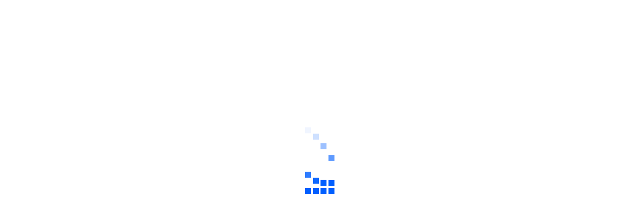

--- FILE ---
content_type: text/html; charset=utf-8
request_url: https://www.ceupe.com.ve/master-propios/master-en-formatos-y-comunicacion-audiovisual.html
body_size: 30633
content:

<!DOCTYPE html>
<html lang="es-es" dir="ltr"
class='com_consultoria view-curso itemid-769 h1negro j31 mm-hover'>

<head>
	<script>
	!function(f,b,e,v,n,t,s)
	{if(f.fbq)return;n=f.fbq=function(){n.callMethod?n.callMethod.apply(n,arguments):n.queue.push(arguments)};
	if(!f._fbq)f._fbq=n;
	n.push=n;n.loaded=!0;n.version='2.0';n.queue=[];t=b.createElement(e);t.async=!0;t.src=v;s=b.getElementsByTagName(e)[0];s.parentNode.insertBefore(t,s)
	}(window,document,'script','https://connect.facebook.net/en_US/fbevents.js');
	fbq('init', '633567451547623');
	fbq('track', 'PageView');
	</script>
	<noscript><img height="1" width="1" style="display:none" src="https://www.facebook.com/tr?id=633567451547623&ev=PageView&noscript=1" /></noscript>
	<meta name="facebook-domain-verification" content="4edjfcclk1o3jig0pmhex91wwrkzrp" />
<script async src="https://www.googletagmanager.com/gtag/js?id=G-9CKTBQQK3M"></script>
<script>
  window.dataLayer = window.dataLayer || [];
  function gtag(){dataLayer.push(arguments);}
  gtag('js', new Date());

  gtag('config', 'G-9CKTBQQK3M');
</script>
  <meta id="viewport" name="viewport" content="width=device-width, initial-scale=1"><meta name="HandheldFriendly" content="true"/>
<meta name="apple-mobile-web-app-capable" content="YES"/>  <base href="https://www.ceupe.com.ve/master-propios/master-en-formatos-y-comunicacion-audiovisual.html" />
	<meta http-equiv="content-type" content="text/html; charset=utf-8" />
	<meta name="robots" content="index, follow" />
	<meta name="og:title" content="Master en Formatos y Comunicación Audiovisual" />
	<meta name="og:description" content="Master en Formatos y Comunicación Audiovisual" />
	<meta name="og:image" content="https://www.ceupe.com.ve/images/cursos/" />
	<meta name="og:url" content="https://www.ceupe.com.ve/master-propios/master-en-formatos-y-comunicacion-audiovisual.html" />
	<meta name="description" content="Master en Formatos y Comunicación Audiovisual" />
	<meta name="generator" content="Joomla! - Open Source Content Management" />
	<title>Master en Formatos y Comunicación Audiovisual</title>
	<link href="/images/cursos/headers/default.jpg" rel="preload" as="image" />
	<link href="https://www.ceupe.com.ve/images/cursos/" rel="preload" as="image" />
	<link href="/templates/theme3684/favicon.ico" rel="shortcut icon" type="image/vnd.microsoft.icon" />
	<link href="/templates/theme3684/local/css/bootstrap.css" rel="stylesheet" type="text/css" />
	<link href="https://www.ceupe.com.ve/components/com_consultoria/css/cursorebranding.css" rel="stylesheet" type="text/css" />
	<link href="/media/jui/css/chosen.css?36dbc50fd2546508e8d2f84b4f70d9bc" rel="stylesheet" type="text/css" />
	<link href="/templates/theme3684/local/css/template.css" rel="stylesheet" type="text/css" />
	<link href="/templates/system/css/system.css" rel="stylesheet" type="text/css" />
	<link href="/templates/theme3684/local/css/megamenu.css" rel="stylesheet" type="text/css" />
	<link href="/plugins/system/t3/base-bs3/fonts/font-awesome/css/font-awesome.min.css" rel="stylesheet" type="text/css" />
	<link href="/templates/theme3684/fonts/font-awesome/css/font-awesome.css" rel="stylesheet" type="text/css" />
	<link href="/templates/theme3684/fonts/material-design/css/material-design.css" rel="stylesheet" type="text/css" />
	<link href="/templates/theme3684/fonts/material-icons/css/material-icons.css" rel="stylesheet" type="text/css" />
	<link href="/templates/theme3684/fonts/thin/css/thin.css" rel="stylesheet" type="text/css" />
	<link href="/templates/theme3684/fonts/glyphicons/css/glyphicons.css" rel="stylesheet" type="text/css" />
	<link href="/templates/theme3684/fonts/linearicons/css/linearicons.css" rel="stylesheet" type="text/css" />
	<link href="/templates/theme3684/fonts/mdi/css/mdi.css" rel="stylesheet" type="text/css" />
	<link href="/templates/theme3684/fonts/graphik/css/graphik.css" rel="stylesheet" type="text/css" />
	<link href="/templates/theme3684/fonts/neue-haas-grotesk-display-pro/css/neue-haas-grotesk-display-pro.css" rel="stylesheet" type="text/css" />
	<link href="/templates/theme3684/css/custom-styles.css" rel="stylesheet" type="text/css" />
	<link href="/modules/mod_cookiesaccept/screen.css" rel="stylesheet" type="text/css" />
	<link href="https://www.ceupe.com.ve/plugins/content/jdsocialshare/assets/animation/css/icon.css" rel="stylesheet" type="text/css" />
	<link href="https://www.ceupe.com.ve/plugins/content/jdsocialshare/assets/animation/css/style.css" rel="stylesheet" type="text/css" />
	<link href="/modules/mod_maximenuck/themes/custom/css/maximenuck_maximenuck396.css" rel="stylesheet" type="text/css" />
	<link href="/modules/mod_maximenuck/assets/maximenuresponsiveck.css" rel="stylesheet" type="text/css" />
	<style type="text/css">
@media screen and (max-width: 524px) {div#maximenuck396 ul.maximenuck li.maximenuck.nomobileck, div#maximenuck396 .maxipushdownck ul.maximenuck2 li.maximenuck.nomobileck { display: none !important; }}@media screen and (min-width: 525px) {div#maximenuck396 ul.maximenuck li.maximenuck.nodesktopck, div#maximenuck396 .maxipushdownck ul.maximenuck2 li.maximenuck.nodesktopck { display: none !important; }}
	</style>
	<script type="application/json" class="joomla-script-options new">{"csrf.token":"e3ce1ded19ff47873a33a33765ad9351","system.paths":{"root":"","base":""},"joomla.jtext":{"JLIB_FORM_FIELD_INVALID":"Campo inv\u00e1lido:&#160"}}</script>
	<script src="/media/jui/js/jquery.min.js?36dbc50fd2546508e8d2f84b4f70d9bc" type="text/javascript"></script>
	<script src="/media/jui/js/chosen.jquery.min.js?36dbc50fd2546508e8d2f84b4f70d9bc" type="text/javascript"></script>
	<link href='https://www.ceupe.com.ve/master-propios/master-en-formatos-y-comunicacion-audiovisual.html' rel='canonical'>
	<link rel='alternate' href='https://www.ceupe.com/master-propios/master-en-formatos-y-comunicacion-audiovisual.html' hreflang='x-default' />
	<link rel='alternate' href='https://www.ceupe.pe/master-propios/master-en-formatos-y-comunicacion-audiovisual.html' hreflang='es-PE' />
	<link rel='alternate' href='https://www.ceupe.mx/master-propios/master-en-formatos-y-comunicacion-audiovisual.html' hreflang='es-MX' />
	<link rel='alternate' href='https://www.ceupe.ec/master-propios/master-en-formatos-y-comunicacion-audiovisual.html' hreflang='es-EC' />
	<link rel='alternate' href='https://www.ceupe.co/master-propios/master-en-formatos-y-comunicacion-audiovisual.html' hreflang='es-CO' />
	<link rel='alternate' href='https://www.ceupe.com.py/master-propios/master-en-formatos-y-comunicacion-audiovisual.html' hreflang='es-PY' />
	<link rel='alternate' href='https://www.ceupe.com.ar/master-propios/master-en-formatos-y-comunicacion-audiovisual.html' hreflang='es-AR' />
	<link rel='alternate' href='https://www.ceupe.cl/master-propios/master-en-formatos-y-comunicacion-audiovisual.html' hreflang='es-CL' />
	<link rel='alternate' href='https://www.ceupe.do/master-propios/master-en-formatos-y-comunicacion-audiovisual.html' hreflang='es-DO' />
	<link rel='alternate' href='https://www.ceupe.lat/master-propios/master-en-formatos-y-comunicacion-audiovisual.html' hreflang='es-SV' />
	<link rel='alternate' href='https://www.ceupe.eu/master-propios/master-en-formatos-y-comunicacion-audiovisual.html' hreflang='es-VE' />
	<link rel='alternate' href='https://www.ceupe.cr/master-propios/master-en-formatos-y-comunicacion-audiovisual.html' hreflang='es-CR' />
	<link rel='alternate' href='https://www.ceupe.bo/master-propios/master-en-formatos-y-comunicacion-audiovisual.html' hreflang='es-BO' />
	<link rel='alternate' href='https://www.ceupe.com.ni/master-propios/master-en-formatos-y-comunicacion-audiovisual.html' hreflang='es-NI' />
	<link rel='alternate' href='https://www.ceupe.uy/master-propios/master-en-formatos-y-comunicacion-audiovisual.html' hreflang='es-UY' />
<!--[if lt IE 9]>
<script src="//cdnjs.cloudflare.com/ajax/libs/html5shiv/3.7.3/html5shiv.min.js"></script>
<script type="text/javascript" src="/plugins/system/t3/base-bs3/js/respond.min.js"></script>
<![endif]-->

    </head>

<body class="body__h1negro option-com_consultoria view-curso task- itemid-769">
      <div class="page-loader">
      <div>
        <div class="page-loader-body">
          <div class="loader"><span class="block-1"></span><span class="block-2"></span><span class="block-3"></span><span class="block-4"></span><span class="block-5"></span><span class="block-6"></span><span class="block-7"></span><span class="block-8"></span><span class="block-9"></span><span class="block-10"></span><span class="block-11"></span><span class="block-12"></span><span class="block-13"></span><span class="block-14"></span><span class="block-15"></span><span class="block-16"></span></div>
        </div>
      </div>
    </div>
    <div id="color_preloader">
    <div class="loader_wrapper">
      <div class='uil-spin-css'><div><div></div></div><div><div></div></div><div><div></div></div><div><div></div></div><div><div></div></div><div><div></div></div><div><div></div></div><div><div></div></div></div>
      <p>Loading color scheme</p>
    </div>
  </div>
    <div class="flex-wrapper"> 
    <div class="t3-wrapper">

      <div id="header">
			<div id="t3-top" class="t3-top t3-sl t3-sl-top">
			<div class="container container-fullwidth">
				<div class="row">
					<div class="moduletable  "><div class="module_container">
			<!--[if lte IE 7]>
			<link href="/modules/mod_maximenuck/themes/blank/css/ie7.css" rel="stylesheet" type="text/css" />
			<![endif]-->
	<div class="maximenuckh ltr" id="maximenuck396" style="z-index:10;">
        <div class="maxiroundedleft"></div>
        <div class="maxiroundedcenter">
            <ul class=" maximenuck">
												<li data-level="1" class="maximenuck item768 first level1 " style="z-index : 12000;" ><a  data-hover="Diplomados" class="maximenuck " href="/cursos.html" title="Cursos Online"><span class="titreck"  data-hover="Diplomados">Diplomados</span></a>
		</li><li data-level="1" class="maximenuck item552 parent level1 " style="z-index : 11999;" ><a  data-hover="Conócenos" class="maximenuck " href="/presentacion.html" title="Centro de postgrado especializado en formación universitaria y profesional. Con más de 15.000 alumnos matriculados y asociados a dos de las Universidades de mayor prestigio en España"><span class="titreck"  data-hover="Conócenos">Conócenos</span></a>
	<div class="floatck" style=""><div class="maxidrop-top"><div class="maxidrop-top2"></div></div><div class="maxidrop-main" style=""><div class="maxidrop-main2"><div class="maximenuck2 first " >
	<ul class="maximenuck2"><li data-level="2" class="maximenuck item553 first level2 " style="z-index : 11998;" ><a  data-hover="Misión, visión y Valores" class="maximenuck " href="/presentacion/mision-y-valores.html" title="Escuela orientada a la formación de lideres con valores y principios éticos y humanistas. "><span class="titreck"  data-hover="Misión, visión y Valores">Misión, visión y Valores</span></a>
		</li><li data-level="2" class="maximenuck item555 level2 " style="z-index : 11997;" ><a  data-hover="Por qué elegir CEUPE" class="maximenuck " href="/presentacion/por-que-elegir-ceupe.html" title="Somos lider en la formación de posgrado online. Seleccionado nuestra MBA Online como el mejor MBA del 2015"><span class="titreck"  data-hover="Por qué elegir CEUPE">Por qué elegir CEUPE</span></a>
		</li><li data-level="2" class="maximenuck item556 parent level2 " style="z-index : 11996;" ><a  data-hover="Departamentos" class="maximenuck " href="/presentacion/departamentos/comite-de-admisiones.html" title="El equipo de Ceupe formado por profesionales expertos en la materia. "><span class="titreck"  data-hover="Departamentos">Departamentos</span></a>
	<div class="floatck" style=""><div class="maxidrop-top"><div class="maxidrop-top2"></div></div><div class="maxidrop-main" style=""><div class="maxidrop-main2"><div class="maximenuck2 first " >
	<ul class="maximenuck2"><li data-level="3" class="maximenuck item574 first level3 " style="z-index : 11995;" ><a  data-hover="Admisiones" class="maximenuck " href="/presentacion/departamentos/comite-de-admisiones.html" title="Admisiones a MBA y Masters de posgrado "><span class="titreck"  data-hover="Admisiones">Admisiones</span></a>
		</li><li data-level="3" class="maximenuck item575 level3 " style="z-index : 11994;" ><a  data-hover="Académico" class="maximenuck " href="/presentacion/departamentos/academico.html" title="Equipo academico con apoyo directo y diario al alumno. "><span class="titreck"  data-hover="Académico">Académico</span></a>
		</li><li data-level="3" class="maximenuck item576 level3 " style="z-index : 11993;" ><a  data-hover="Comunicación y Medios Online" class="maximenuck " href="/presentacion/departamentos/comunicacion-y-medios-online.html" title="CEUPE siempre en los medios nacionales e internacionales"><span class="titreck"  data-hover="Comunicación y Medios Online">Comunicación y Medios Online</span></a>
		</li><li data-level="3" class="maximenuck item577 level3 " style="z-index : 11992;" ><a  data-hover="Orientación Profesional " class="maximenuck " href="/presentacion/departamentos/orientacion-profesional-y-atencion-al-alumno.html" title="servicios de atención al alumno y orientación profesionales sobre empresas, programas académicos y ofertas de empleo."><span class="titreck"  data-hover="Orientación Profesional ">Orientación Profesional </span></a>
		</li><li data-level="3" class="maximenuck item578 last level3 " style="z-index : 11991;" ><a  data-hover="Modelo Pedagógico" class="maximenuck " href="/presentacion/departamentos/soporte-elearning.html" title="Lema de CEUPE: Learning by doing o aprender haciendo. "><span class="titreck"  data-hover="Modelo Pedagógico">Modelo Pedagógico</span></a>
	</li>
	</ul>
	<div class="clr"></div></div><div class="clr"></div></div></div><div class="maxidrop-bottom"><div class="maxidrop-bottom2"></div></div></div>
	</li><li data-level="2" class="maximenuck item767 level2 " style="z-index : 11990;" ><a  data-hover="Reconocimientos y acreditaciones" class="maximenuck " href="/presentacion/reconocimientos-y-acreditaciones.html"><span class="titreck"  data-hover="Reconocimientos y acreditaciones">Reconocimientos y acreditaciones</span></a>
		</li><li data-level="2" class="maximenuck item571 level2 " style="z-index : 11989;" ><a  data-hover="Empresas" class="maximenuck " href="/presentacion/empresas.html" title="Servicio a empresas y profesionales"><span class="titreck"  data-hover="Empresas">Empresas</span></a>
		</li><li data-level="2" class="maximenuck item568 last level2 " style="z-index : 11988;" ><a  data-hover="Testimonios de alumnos" class="maximenuck " href="/presentacion/opinion-alumnos.html"><span class="titreck"  data-hover="Testimonios de alumnos">Testimonios de alumnos</span></a>
	</li>
	</ul>
	<div class="clr"></div></div><div class="clr"></div></div></div><div class="maxidrop-bottom"><div class="maxidrop-bottom2"></div></div></div>
	</li><li data-level="1" class="maximenuck item754 level1 " style="z-index : 11987;" ><a  data-hover="Blog" class="maximenuck " href="/blog.html"><span class="titreck"  data-hover="Blog">Blog</span></a>
		</li><li data-level="1" class="maximenuck item818 level1 " style="z-index : 11986;" ><a  data-hover="My LXP" class="maximenuck " href="https://mylxp.ceupe.com" target="_blank" ><span class="titreck"  data-hover="My LXP">My LXP</span></a>
		</li><li data-level="1" class="maximenuck headingck item771 parent level1 " style="z-index : 11985;" ><span  data-hover="Área Personal" class="separator "><span class="titreck"  data-hover="Área Personal">Área Personal</span></span>
	<div class="floatck" style=""><div class="maxidrop-top"><div class="maxidrop-top2"></div></div><div class="maxidrop-main" style=""><div class="maxidrop-main2"><div class="maximenuck2 first " >
	<ul class="maximenuck2"><li data-level="2" class="maximenuck item772 first level2 " style="z-index : 11984;" ><a  data-hover="Acceso a mi Perfil" class="maximenuck " href="https://www.ceupe.com/area-personal.html"><span class="titreck"  data-hover="Acceso a mi Perfil">Acceso a mi Perfil</span></a>
		</li><li data-level="2" class="maximenuck item573 last level2 " style="z-index : 11983;" ><a  data-hover="Acceso al Campus" class="maximenuck " href="https://campus-virtual.ceupe.es/" target="_blank"  title="Acceso al Campus Online de CEUPE"><span class="titreck"  data-hover="Acceso al Campus">Acceso al Campus</span></a>
	</li>
	</ul>
	<div class="clr"></div></div><div class="clr"></div></div></div><div class="maxidrop-bottom"><div class="maxidrop-bottom2"></div></div></div>
	</li><li data-level="1" class="maximenuck item817 last level1 " style="z-index : 11982;" ><a  data-hover="Contacto" class="maximenuck " href="/contacto.html"><span class="titreck"  data-hover="Contacto">Contacto</span></a></li>            </ul>
        </div>
        <div class="maxiroundedright"></div>
        <div style="clear:both;"></div>
    </div>
</div></div>
				</div>
			</div>
		</div>
<div class="mainnav-position t3-sl-nav ">
    <div class="mainnav-hover-cursos">
                    <div class="moduletable  "><div class="module_container">
    <div class="deplegablesMenuPrincipal" id="deplegableMenu557">

        <div class="col-sm-3">
            <div class="all"><a href="https://www.ceupe.com.ve/programas.html">Ver todos los Másteres > </a></div>
            <div class="areas">                    <div class="itemArea" onclick="jQuery('#deplegableMenu557 .bloqueCursos').hide();jQuery('#bloqueCurso-557-25').show();"><div>Dirección y Administración</div></div>
                                    <div class="itemArea" onclick="jQuery('#deplegableMenu557 .bloqueCursos').hide();jQuery('#bloqueCurso-557-26').show();"><div>Marketing y Comunicación </div></div>
                                    <div class="itemArea" onclick="jQuery('#deplegableMenu557 .bloqueCursos').hide();jQuery('#bloqueCurso-557-33').show();"><div>Recursos Humanos</div></div>
                                    <div class="itemArea" onclick="jQuery('#deplegableMenu557 .bloqueCursos').hide();jQuery('#bloqueCurso-557-28').show();"><div>Medio Ambiente - Renovables</div></div>
                                    <div class="itemArea" onclick="jQuery('#deplegableMenu557 .bloqueCursos').hide();jQuery('#bloqueCurso-557-29').show();"><div>Turismo</div></div>
                                    <div class="itemArea" onclick="jQuery('#deplegableMenu557 .bloqueCursos').hide();jQuery('#bloqueCurso-557-32').show();"><div>Logística - Comercio Internacional</div></div>
                                    <div class="itemArea" onclick="jQuery('#deplegableMenu557 .bloqueCursos').hide();jQuery('#bloqueCurso-557-31').show();"><div>Tecnología - Sistemas</div></div>
                                    <div class="itemArea" onclick="jQuery('#deplegableMenu557 .bloqueCursos').hide();jQuery('#bloqueCurso-557-30').show();"><div>Educación</div></div>
                                    <div class="itemArea" onclick="jQuery('#deplegableMenu557 .bloqueCursos').hide();jQuery('#bloqueCurso-557-34').show();"><div>Derecho - Gestión Pública</div></div>
                                    <div class="itemArea" onclick="jQuery('#deplegableMenu557 .bloqueCursos').hide();jQuery('#bloqueCurso-557-35').show();"><div>Salud</div></div>
                                    <div class="itemArea" onclick="jQuery('#deplegableMenu557 .bloqueCursos').hide();jQuery('#bloqueCurso-557-36').show();"><div>Ingeniería y Arquitectura</div></div>
                </div>
        </div>
        <div class="col-sm-9 contentMenuProgramas">
            <div class="titleMenuCursos"><div>Maestrías Oficiales</div></div>
            <div>
            <div id="bloqueCurso-557-25" class="bloqueCursos"><div class="col-sm-6"><div class="itemCurso"><a href="https://www.ceupe.com.ve/programas/master-project-management.html">Maestría en Dirección y Gestión de Proyectos (Project Management)</a></div><div class="itemCurso"><a href="https://www.ceupe.com.ve/programas/maestria-en-direccion-y-gestion-financiera.html">Maestría en Dirección y Gestión Financiera</a></div><div class="itemCurso"><a href="https://www.ceupe.com.ve/programas/maestria-en-cumplimiento-normativo-y-proteccion-de-datos-corporate-compliance.html">Maestría en Cumplimiento Normativo y Protección de Datos (Corporate Compliance)</a></div><div class="itemCurso"><a href="https://www.ceupe.com.ve/programas/master-online-alta-direccion-de-empresas.html">Maestría en Dirección y Administración de Empresas (MBA)</a></div><div class="itemCurso"><a href="https://www.ceupe.com.ve/programas/maestria-en-direccion-y-gestion-de-instituciones-sanitarias.html">Maestría en Dirección y Gestión de Instituciones Sanitarias</a></div></div><div class="col-sm-6"></div></div><div id="bloqueCurso-557-26" class="bloqueCursos"><div class="col-sm-6"><div class="itemCurso"><a href="https://www.ceupe.com.ve/programas/master-online-en-relaciones-publicas-comunicacion-protocolo-eventos.html">Maestría en Relaciones Públicas y Organización de Eventos</a></div><div class="itemCurso"><a href="https://www.ceupe.com.ve/programas/maestria-en-comunicacion-politica-y-marketing.html">Maestría en Comunicación Política y Marketing</a></div><div class="itemCurso"><a href="https://www.ceupe.com.ve/programas/master-online-en-marketing-digital.html">Maestría  en Marketing y Comunicación Digital</a></div><div class="itemCurso"><a href="https://www.ceupe.com.ve/programas/maestria-en-diseno-y-comunicacion-visual.html">Maestría en Diseño y Comunicación Visual</a></div></div><div class="col-sm-6"></div></div><div id="bloqueCurso-557-33" class="bloqueCursos"><div class="col-sm-6"><div class="itemCurso"><a href="https://www.ceupe.com.ve/programas/maestria-en-programacion-neurolingueistica-e-inteligencia-emocional.html"> Maestría en Programación Neurolingüística e Inteligencia Emocional</a></div><div class="itemCurso"><a href="https://www.ceupe.com.ve/programas/maestria-en-desarrollo-humano-y-gestion-del-talento.html">Maestría en Desarrollo Humano y Gestión del Talento</a></div><div class="itemCurso"><a href="https://www.ceupe.com.ve/programas/maestria-online-en-direccion-de-recursos-humanos.html">Maestría en Dirección y Gestión de Recursos Humanos</a></div></div><div class="col-sm-6"></div></div><div id="bloqueCurso-557-28" class="bloqueCursos"><div class="col-sm-6"><div class="itemCurso"><a href="https://www.ceupe.com.ve/programas/master-online-en-medio-ambiente.html">Maestría en Gestión Medioambiental</a></div><div class="itemCurso"><a href="https://www.ceupe.com.ve/programas/maestria-en-prevencion-de-riesgos-laborales.html">Maestría en Prevención de Riesgos Laborales</a></div><div class="itemCurso"><a href="https://www.ceupe.com.ve/programas/master-en-energias-renovables.html">Maestría en Energías Renovables y Proyectos Energéticos</a></div><div class="itemCurso"><a href="https://www.ceupe.com.ve/programas/maestria-en-sistemas-integrados-de-gestion.html">Maestría en Sistemas Integrados de Gestión</a></div></div><div class="col-sm-6"></div></div><div id="bloqueCurso-557-29" class="bloqueCursos"><div class="col-sm-6"><div class="itemCurso"><a href="https://www.ceupe.com.ve/programas/maestria-en-turismo-y-hoteleria.html">Maestría en Turismo y Hotelería</a></div><div class="itemCurso"><a href="https://www.ceupe.com.ve/programas/maestria-en-revenue-management-y-marketing-turistico.html">Maestría en Revenue Management y Marketing Turístico</a></div></div><div class="col-sm-6"></div></div><div id="bloqueCurso-557-32" class="bloqueCursos"><div class="col-sm-6"><div class="itemCurso"><a href="https://www.ceupe.com.ve/programas/master-online-en-comercio-internacional.html">Maestría  en Negocios Internacionales y Comercio Exterior</a></div><div class="itemCurso"><a href="https://www.ceupe.com.ve/programas/master-online-en-logistica-distribucion-transporte.html">Maestría en Logística, Transporte y Distribución Internacional</a></div></div><div class="col-sm-6"></div></div><div id="bloqueCurso-557-31" class="bloqueCursos"><div class="col-sm-6"><div class="itemCurso"><a href="https://www.ceupe.com.ve/programas/maestria-en-inteligencia-artificial.html">Maestría en Inteligencia Artificial</a></div><div class="itemCurso"><a href="https://www.ceupe.com.ve/programas/master-sistemas-informacion-tecnologia.html">Maestría  en Dirección y Gestión de Tecnologías de la Información (TI)</a></div><div class="itemCurso"><a href="https://www.ceupe.com.ve/programas/master-en-ciberseguridad.html">Maestría en Ciberseguridad</a></div><div class="itemCurso"><a href="https://www.ceupe.com.ve/programas/maestria-en-videojuegos-para-e-sports.html">Maestría en Videojuegos para e-Sports</a></div><div class="itemCurso"><a href="https://www.ceupe.com.ve/programas/maestria-en-ciencia-de-datos-para-negocios-big-data-business-analytics.html">Maestría en Ciencia de Datos para Negocios (Big Data & Business Analytics)</a></div></div><div class="col-sm-6"></div></div><div id="bloqueCurso-557-30" class="bloqueCursos"><div class="col-sm-6"><div class="itemCurso"><a href="https://www.ceupe.com.ve/programas/maestria-en-creatividad-educativa.html">Maestría en Tecnología y Creatividad Educativa</a></div><div class="itemCurso"><a href="https://www.ceupe.com.ve/programas/maestria-de-logopedia-en-el-ambito-educativo-fonoaudiologia.html">Maestría de Logopedia en el Ámbito Educativo (Fonoaudiología)</a></div><div class="itemCurso"><a href="https://www.ceupe.com.ve/programas/maestria-en-gestion-de-instituciones-educativas.html">Maestría en Dirección y Gestión Educativa</a></div><div class="itemCurso"><a href="https://www.ceupe.com.ve/programas/maestria-en-educacion.html">Maestría en Educación</a></div><div class="itemCurso"><a href="https://www.ceupe.com.ve/programas/maestria-en-direccion-y-gestion-de-instituciones-sanitarias.html">Maestría en Dirección y Gestión de Instituciones Sanitarias</a></div><div class="itemCurso"><a href="https://www.ceupe.com.ve/programas/maestria-en-educacion-inclusiva-intercultural.html">Maestría en Educación Inclusiva e intercultural</a></div><div class="itemCurso"><a href="https://www.ceupe.com.ve/programas/master-en-neuropsicologia-educacion.html">Maestría de Neuropedagogía en el Ámbito Educativo</a></div></div><div class="col-sm-6"></div></div><div id="bloqueCurso-557-34" class="bloqueCursos"><div class="col-sm-6"><div class="itemCurso"><a href="https://www.ceupe.com.ve/programas/maestria-en-administracion-y-politicas-publicas.html">Maestría en Administración y Políticas Públicas</a></div><div class="itemCurso"><a href="https://www.ceupe.com.ve/programas/maestria-en-gestion-publica-y-politicas-gubernamentales.html">Maestría en Gestión Pública y Políticas Gubernamentales</a></div><div class="itemCurso"><a href="https://www.ceupe.com.ve/programas/maestria-en-coordinacion-de-ongs-para-el-desarrollo.html">Maestría en Coordinación de ONGs para el Desarrollo</a></div></div><div class="col-sm-6"></div></div><div id="bloqueCurso-557-35" class="bloqueCursos"><div class="col-sm-6"><div class="itemCurso"><a href="https://www.ceupe.com.ve/programas/maestria-en-calidad-y-seguridad-alimentaria.html">Maestría en Calidad y Seguridad Alimentaria</a></div></div><div class="col-sm-6"></div></div><div id="bloqueCurso-557-36" class="bloqueCursos"><div class="col-sm-6"><div class="itemCurso"><a href="https://www.ceupe.com.ve/programas/maestria-en-ingenieria-y-diseno-industrial.html">Maestría en Ingeniería y Diseño Industrial</a></div><div class="itemCurso"><a href="https://www.ceupe.com.ve/programas/maestria-en-arquitectura-sostenible.html">Maestría en Arquitectura Sostenible</a></div></div><div class="col-sm-6"></div></div>            </div>
        </div>

    </div>

    <script>
        jQuery(document).ready(function(){
          jQuery("#t3-mainnav [data-id='557']").mouseenter(function() {
              jQuery('#deplegableMenu557').stop().show();
          });

          jQuery("#t3-mainnav [data-id='557'], #deplegableMenu557").mouseleave(function() {
            if(!idIsHovered('deplegableMenu557')){
              jQuery('#deplegableMenu557').hide();
            };
          });
        });
    </script>

    
    <div class="deplegablesMenuPrincipal" id="deplegableMenu769">

        <div class="col-sm-3">
            <div class="all"><a href="https://www.ceupe.com.ve/master-propios.html">Ver todos los Másteres > </a></div>
            <div class="areas">                    <div class="itemArea" onclick="jQuery('#deplegableMenu769 .bloqueCursos').hide();jQuery('#bloqueCurso-769-25').show();"><div>Dirección y Administración</div></div>
                                    <div class="itemArea" onclick="jQuery('#deplegableMenu769 .bloqueCursos').hide();jQuery('#bloqueCurso-769-26').show();"><div>Marketing y Comunicación </div></div>
                                    <div class="itemArea" onclick="jQuery('#deplegableMenu769 .bloqueCursos').hide();jQuery('#bloqueCurso-769-33').show();"><div>Recursos Humanos</div></div>
                                    <div class="itemArea" onclick="jQuery('#deplegableMenu769 .bloqueCursos').hide();jQuery('#bloqueCurso-769-27').show();"><div>Finanzas - Empresas</div></div>
                                    <div class="itemArea" onclick="jQuery('#deplegableMenu769 .bloqueCursos').hide();jQuery('#bloqueCurso-769-28').show();"><div>Medio Ambiente - Renovables</div></div>
                                    <div class="itemArea" onclick="jQuery('#deplegableMenu769 .bloqueCursos').hide();jQuery('#bloqueCurso-769-29').show();"><div>Turismo</div></div>
                                    <div class="itemArea" onclick="jQuery('#deplegableMenu769 .bloqueCursos').hide();jQuery('#bloqueCurso-769-32').show();"><div>Logística - Comercio Internacional</div></div>
                                    <div class="itemArea" onclick="jQuery('#deplegableMenu769 .bloqueCursos').hide();jQuery('#bloqueCurso-769-31').show();"><div>Tecnología - Sistemas</div></div>
                                    <div class="itemArea" onclick="jQuery('#deplegableMenu769 .bloqueCursos').hide();jQuery('#bloqueCurso-769-30').show();"><div>Educación</div></div>
                                    <div class="itemArea" onclick="jQuery('#deplegableMenu769 .bloqueCursos').hide();jQuery('#bloqueCurso-769-34').show();"><div>Derecho - Gestión Pública</div></div>
                                    <div class="itemArea" onclick="jQuery('#deplegableMenu769 .bloqueCursos').hide();jQuery('#bloqueCurso-769-35').show();"><div>Salud</div></div>
                                    <div class="itemArea" onclick="jQuery('#deplegableMenu769 .bloqueCursos').hide();jQuery('#bloqueCurso-769-36').show();"><div>Ingeniería y Arquitectura</div></div>
                </div>
        </div>
        <div class="col-sm-9 contentMenuProgramas">
            <div class="titleMenuCursos"><div>Maestrías Universitarias</div></div>
            <div>
            <div id="bloqueCurso-769-25" class="bloqueCursos"><div class="col-sm-6"><div class="itemCurso"><a href="https://www.ceupe.com.ve/master-propios/master-mba-y-comercio-internacional.html">MBA - Especialidad Comercio Internacional</a></div><div class="itemCurso"><a href="https://www.ceupe.com.ve/master-propios/mba-master-in-business-administration.html">MBA - Master in Business Administration</a></div><div class="itemCurso"><a href="https://www.ceupe.com.ve/master-propios/mba-especialidad-logistica.html">MBA - Especialidad Logística</a></div><div class="itemCurso"><a href="https://www.ceupe.com.ve/master-propios/master-en-proteccion-de-datos-y-seguridad-de-la-informacion.html">Máster en Protección de Datos y Seguridad de la Información</a></div><div class="itemCurso"><a href="https://www.ceupe.com.ve/master-propios/master-mba-marketing-gestion-comercial.html">MBA - Especialidad Marketing & Gestión Comercial</a></div><div class="itemCurso"><a href="https://www.ceupe.com.ve/master-propios/mba-especialidad-project-management.html">MBA - Especialidad Project Management</a></div></div><div class="col-sm-6"><div class="itemCurso"><a href="https://www.ceupe.com.ve/master-propios/master-MBA-y-finanzas.html">MBA - Especialidad Finanzas</a></div><div class="itemCurso"><a href="https://www.ceupe.com.ve/master-propios/master-mba-recursos-humanos.html">MBA - Especialidad Recursos Humanos</a></div><div class="itemCurso"><a href="https://www.ceupe.com.ve/master-propios/mba-turismo.html">MBA - Especialidad Turismo</a></div><div class="itemCurso"><a href="https://www.ceupe.com.ve/master-propios/mba-en-marketing-politico.html">MBA - Especialidad en Marketing Político</a></div><div class="itemCurso"><a href="https://www.ceupe.com.ve/master-propios/master-en-administracion-y-politicas-publicas.html">Máster en Administración y Políticas Públicas</a></div></div></div><div id="bloqueCurso-769-32" class="bloqueCursos"><div class="col-sm-6"><div class="itemCurso"><a href="https://www.ceupe.com.ve/master-propios/master-mba-y-comercio-internacional.html">MBA - Especialidad Comercio Internacional</a></div><div class="itemCurso"><a href="https://www.ceupe.com.ve/master-propios/mba-especialidad-logistica.html">MBA - Especialidad Logística</a></div><div class="itemCurso"><a href="https://www.ceupe.com.ve/master-propios/master-online-comercio-internacional.html">Maestría en Comercio Internacional</a></div><div class="itemCurso"><a href="https://www.ceupe.com.ve/master-propios/master-online-logistica-distribucion-transporte.html">Maestría en Logística, Transporte y Distribución Internacional</a></div></div><div class="col-sm-6"></div></div><div id="bloqueCurso-769-27" class="bloqueCursos"><div class="col-sm-6"><div class="itemCurso"><a href="https://www.ceupe.com.ve/master-propios/mba-master-in-business-administration.html">MBA - Master in Business Administration</a></div><div class="itemCurso"><a href="https://www.ceupe.com.ve/master-propios/master-MBA-y-finanzas.html">MBA - Especialidad Finanzas</a></div><div class="itemCurso"><a href="https://www.ceupe.com.ve/master-propios/master-en-finanzas-online.html">Maestría en Dirección y Gestión Financiera</a></div></div><div class="col-sm-6"></div></div><div id="bloqueCurso-769-26" class="bloqueCursos"><div class="col-sm-6"><div class="itemCurso"><a href="https://www.ceupe.com.ve/master-propios/master-mba-marketing-gestion-comercial.html">MBA - Especialidad Marketing & Gestión Comercial</a></div><div class="itemCurso"><a href="https://www.ceupe.com.ve/master-propios/mba-en-marketing-politico.html">MBA - Especialidad en Marketing Político</a></div><div class="itemCurso"><a href="https://www.ceupe.com.ve/master-propios/master-online-relaciones-publicas-comunicacion-protocolo-eventos.html">Maestría en Relaciones Públicas, Eventos y Protocolo</a></div><div class="itemCurso"><a href="https://www.ceupe.com.ve/master-propios/master-en-formatos-y-comunicacion-audiovisual.html">Master en Formatos y Comunicación Audiovisual</a></div><div class="itemCurso"><a href="https://www.ceupe.com.ve/master-propios/master-en-produccion-y-gestion-audiovisual.html">Master en Producción y Gestión Audiovisual</a></div></div><div class="col-sm-6"><div class="itemCurso"><a href="https://www.ceupe.com.ve/master-propios/master-online-marketing-direccion-comercial.html">Maestría en Dirección Comercial y Marketing</a></div><div class="itemCurso"><a href="https://www.ceupe.com.ve/master-propios/master-en-liderazgo-politico-y-direccion-institucional.html">Máster en Liderazgo Político y Dirección Institucional</a></div><div class="itemCurso"><a href="https://www.ceupe.com.ve/master-propios/master-online-marketing-digital.html">Maestría en Marketing Digital</a></div><div class="itemCurso"><a href="https://www.ceupe.com.ve/master-propios/master-marketing-politico.html">Maestría en Marketing Político y Comunicación</a></div><div class="itemCurso"><a href="https://www.ceupe.com.ve/master-propios/master-en-produccion-editorial-y-diseno-grafico.html">Máster en Producción Editorial y Diseño Gráfico</a></div></div></div><div id="bloqueCurso-769-33" class="bloqueCursos"><div class="col-sm-6"><div class="itemCurso"><a href="https://www.ceupe.com.ve/master-propios/master-mba-recursos-humanos.html">MBA - Especialidad Recursos Humanos</a></div><div class="itemCurso"><a href="https://www.ceupe.com.ve/master-propios/maestria-psicologia-neuroliguistica-inteligencia-emocional.html">Máster en Programación Neurolingüística e Inteligencia Emocional</a></div><div class="itemCurso"><a href="https://www.ceupe.com.ve/master-propios/master-en-direccion-del-capital-humano-y-habilidades-directivas.html">Maestría en Dirección y Gestión de Recursos Humanos</a></div></div><div class="col-sm-6"></div></div><div id="bloqueCurso-769-29" class="bloqueCursos"><div class="col-sm-6"><div class="itemCurso"><a href="https://www.ceupe.com.ve/master-propios/mba-turismo.html">MBA - Especialidad Turismo</a></div><div class="itemCurso"><a href="https://www.ceupe.com.ve/master-propios/master-turismo-online.html">Maestría en Administración y Dirección Comercial de Empresas Turísticas</a></div><div class="itemCurso"><a href="https://www.ceupe.com.ve/master-propios/master-en-revenue-management-y-marketing-turistico.html">Máster en Revenue Management y Marketing Turístico</a></div><div class="itemCurso"><a href="https://www.ceupe.com.ve/master-propios/master-en-direccion-de-agencias-de-viajes-y-revenue-management.html">Máster en Dirección de Agencias de Viajes y Revenue Management</a></div></div><div class="col-sm-6"></div></div><div id="bloqueCurso-769-30" class="bloqueCursos"><div class="col-sm-6"><div class="itemCurso"><a href="https://www.ceupe.com.ve/master-propios/maestria-psicologia-neuroliguistica-inteligencia-emocional.html">Máster en Programación Neurolingüística e Inteligencia Emocional</a></div><div class="itemCurso"><a href="https://www.ceupe.com.ve/master-propios/master-en-psicologia-de-la-actividad-fisica.html">Máster en Psicología de la Actividad Física</a></div><div class="itemCurso"><a href="https://www.ceupe.com.ve/master-propios/master-en-sexologia-y-promocion-de-la-salud.html">Máster en Sexología y Promoción de la Salud</a></div><div class="itemCurso"><a href="https://www.ceupe.com.ve/master-propios/maestria-en-educacion-y-pedagogia.html">Máster en Educación y Pedagogía</a></div><div class="itemCurso"><a href="https://www.ceupe.com.ve/master-propios/master-en-neuropedagogia-y-educacion.html">Máster en Neuropsicología en el Ámbito Educativo</a></div><div class="itemCurso"><a href="https://www.ceupe.com.ve/master-propios/master-en-coordinacion-de-ongs-para-el-desarrollo.html">Máster en Coordinación de ONGs para el Desarrollo</a></div><div class="itemCurso"><a href="https://www.ceupe.com.ve/master-propios/maestria-fonoaudiologia-logopedia-en-el-ambito-educativo.html">Maestría de Logopedia en el ámbito Educativo (Fonoaudiología)</a></div></div><div class="col-sm-6"></div></div><div id="bloqueCurso-769-28" class="bloqueCursos"><div class="col-sm-6"><div class="itemCurso"><a href="https://www.ceupe.com.ve/master-propios/master-gestion-integrada.html">Maestría en Gestión Integrada: Calidad, Medio Ambiente, PRL y RSC</a></div><div class="itemCurso"><a href="https://www.ceupe.com.ve/master-propios/master-en-gestion-y-auditoria-sostenible.html">Máster en Gestión y Auditoría Sostenible</a></div><div class="itemCurso"><a href="https://www.ceupe.com.ve/master-propios/master-en-energias-limpias-y-sostenibilidad-energetica.html">Maestría Energías Renovables y Proyectos Energéticos</a></div><div class="itemCurso"><a href="https://www.ceupe.com.ve/master-propios/master-en-analisis-y-direccion-del-medio-ambiente.html">Maestría en Gestión Medioambiental</a></div></div><div class="col-sm-6"></div></div><div id="bloqueCurso-769-31" class="bloqueCursos"><div class="col-sm-6"><div class="itemCurso"><a href="https://www.ceupe.com.ve/master-propios/maestria-data-science-online.html">Maestría en Data Science</a></div><div class="itemCurso"><a href="https://www.ceupe.com.ve/master-propios/master-en-diseno-y-comunicacion-visual.html">Máster en Diseño y Comunicación Visual</a></div><div class="itemCurso"><a href="https://www.ceupe.com.ve/master-propios/maestria-en-inteligencia-de-negocio-y-big-data-analytics.html">Máster en Inteligencia de Negocio y Big Data Analytics</a></div><div class="itemCurso"><a href="https://www.ceupe.com.ve/master-propios/master-inteligencia-artificial.html">Máster en Inteligencia Artificial</a></div><div class="itemCurso"><a href="https://www.ceupe.com.ve/master-propios/master-devops-y-arquitectura-de-sistemas-cloud.html">Máster DevOps y Arquitectura de Sistemas Cloud</a></div><div class="itemCurso"><a href="https://www.ceupe.com.ve/master-propios/master-en-robotica-y-sistemas-de-control.html">Máster en Robótica y Sistemas de Control </a></div><div class="itemCurso"><a href="https://www.ceupe.com.ve/master-propios/master-en-programacion-y-diseno-grafico-de-videojuegos.html">Máster en Programación y Diseño Gráfico de Videojuegos</a></div></div><div class="col-sm-6"><div class="itemCurso"><a href="https://www.ceupe.com.ve/master-propios/master-en-videojuegos-para-e-sports.html">Máster en Videojuegos para e-Sports</a></div><div class="itemCurso"><a href="https://www.ceupe.com.ve/master-propios/master-en-gestion-de-e-sports.html">Máster en Gestión de e-Sports</a></div><div class="itemCurso"><a href="https://www.ceupe.com.ve/master-propios/master-direccion-de-sistemas-y-tecnologias-de-la-informacion.html">Máster en Dirección de Sistemas y Tecnologías de la Información</a></div><div class="itemCurso"><a href="https://www.ceupe.com.ve/master-propios/master-en-operacion-y-mantenimiento-de-drones.html">Máster en Operación y Mantenimiento de Drones</a></div><div class="itemCurso"><a href="https://www.ceupe.com.ve/master-propios/maestria-big-data-business-analytics.html">Maestría Big Data & Business Analytics</a></div><div class="itemCurso"><a href="https://www.ceupe.com.ve/master-propios/master-ciberseguridad.html">Maestría en Ciberseguridad</a></div></div></div><div id="bloqueCurso-769-34" class="bloqueCursos"><div class="col-sm-6"><div class="itemCurso"><a href="https://www.ceupe.com.ve/master-propios/master-en-cooperacion-internacional-y-diplomacia.html">Máster en Cooperación Internacional y Diplomacia</a></div><div class="itemCurso"><a href="https://www.ceupe.com.ve/master-propios/master-compliance.html">Maestría en Corporate Compliance</a></div><div class="itemCurso"><a href="https://www.ceupe.com.ve/master-propios/master-en-criminologia-y-analisis-criminal.html">Master en Criminología y Análisis Criminal </a></div><div class="itemCurso"><a href="https://www.ceupe.com.ve/master-propios/master-en-gestion-publica-y-politicas-gubernamentales.html">Máster en Gestión Pública y Políticas Gubernamentales</a></div></div><div class="col-sm-6"></div></div><div id="bloqueCurso-769-35" class="bloqueCursos"><div class="col-sm-6"><div class="itemCurso"><a href="https://www.ceupe.com.ve/master-propios/master-en-bioestadistica-aplicada-a-las-ciencias-de-la-salud.html">Máster en Bioestadística Aplicada a las Ciencias de la Salud</a></div><div class="itemCurso"><a href="https://www.ceupe.com.ve/master-propios/maestria-en-cosmetica-y-belleza-integral.html">Máster en Cosmética y Belleza Integral</a></div><div class="itemCurso"><a href="https://www.ceupe.com.ve/master-propios/master-en-psicologia-general-sanitaria.html">Máster en Psicología General Sanitaria</a></div><div class="itemCurso"><a href="https://www.ceupe.com.ve/master-propios/master-de-dermatologia-en-medicina-clinica.html">Máster de Dermatología en Medicina Clínica</a></div><div class="itemCurso"><a href="https://www.ceupe.com.ve/master-propios/master-en-dermatologia-estetica.html">Máster en Dermatología Estética</a></div><div class="itemCurso"><a href="https://www.ceupe.com.ve/master-propios/master-psicologia-clinica-psicoterapia-infanto-juvenil.html">Maestría en Psicología Clínica y Psicoterapia Infanto-Juvenil</a></div></div><div class="col-sm-6"><div class="itemCurso"><a href="https://www.ceupe.com.ve/master-propios/master-en-gestion-de-productos-sanitarios.html">Máster en Gestión de Productos Sanitarios</a></div><div class="itemCurso"><a href="https://www.ceupe.com.ve/master-propios/master-en-direccion-e-innovacion-de-la-gastronomia.html">Máster en Dirección e Innovación de la Gastronomía </a></div><div class="itemCurso"><a href="https://www.ceupe.com.ve/master-propios/master-en-dermocosmetica-y-farmacia.html">Máster en Dermocosmética y Farmacia</a></div><div class="itemCurso"><a href="https://www.ceupe.com.ve/master-propios/master-en-ciencia-y-tecnologia-farmaceutica.html">Máster en Ciencia y Tecnología Farmacéutica</a></div><div class="itemCurso"><a href="https://www.ceupe.com.ve/master-propios/master-en-dietetica-y-gestion-alimentaria.html">Máster en Dietética y Gestión Alimentaria </a></div><div class="itemCurso"><a href="https://www.ceupe.com.ve/master-propios/master-en-control-de-calidad-de-alimentos.html">Maestría en Calidad, Seguridad Alimentaria, Dietética y Nutrición</a></div></div></div><div id="bloqueCurso-769-36" class="bloqueCursos"><div class="col-sm-6"><div class="itemCurso"><a href="https://www.ceupe.com.ve/master-propios/master-en-ingenieria-y-diseno-industrial.html">Máster en Ingeniería y Diseño Industrial</a></div><div class="itemCurso"><a href="https://www.ceupe.com.ve/master-propios/master-en-gestion-bim-de-proyectos.html">Máster en Gestión BIM de Proyectos</a></div><div class="itemCurso"><a href="https://www.ceupe.com.ve/master-propios/master-en-arquitectura-sostenible.html">Máster en Arquitectura Sostenible</a></div></div><div class="col-sm-6"></div></div>            </div>
        </div>

    </div>

    <script>
        jQuery(document).ready(function(){
          jQuery("#t3-mainnav [data-id='769']").mouseenter(function() {
              jQuery('#deplegableMenu769').stop().show();
          });

          jQuery("#t3-mainnav [data-id='769'], #deplegableMenu769").mouseleave(function() {
            if(!idIsHovered('deplegableMenu769')){
              jQuery('#deplegableMenu769').hide();
            };
          });
        });
    </script>

    
    <script>
        function idIsHovered(id){
            return jQuery("#" + id + ":hover").length > 0;
        }			  
    </script>



</div></div>
            </div>
    <div class="mainnav-wrapper stuck-container">
        		<div class="rd-navbar-panel">
            <div class="">
                <div class="logo">
                    <div class="logo-image">
						                        <a href="https://www.ceupe.com.ve/" title="CEUPE - European Bussiness School">
						                                                            <img class="logo-img" src="/images/logo.png" alt="CEUPE - European Bussiness School" />
                                                                                    						                        </a>
						                    </div>
                </div>
            </div>
        </div>
        		<div class="rd-navbar-right">
		    <div class="rd-navbar-main">
                				
				                <nav id="t3-mainnav" class="navbar navbar-mainmenu t3-mainnav">
                    <div class="t3-mainnav-wrapper">
                        <div class="navbar-header">
                                                                                            <button type="button" class="navbar-toggle" data-toggle="collapse" data-target=".t3-navbar-collapse">
                                    <i class="fa fa-bars"></i>Maestrías Universitarias                                </button>
                            
                            							                        </div>
                                                <div class="t3-navbar t3-navbar-collapse navbar-collapse collapse">
                            <div  class="t3-megamenu animate fading"  data-duration="400" data-responsive="true">
<ul itemscope itemtype="http://www.schema.org/SiteNavigationElement" class="nav navbar-nav level0">
<li itemprop='name'  data-id="435" data-level="1">
<a itemprop='url' class=""  href="/"  title="Ceupe - Centro Europeo de Postgrado y Empresa"   data-target="#">Inicio </a>

</li>
<li itemprop='name' class="current active" data-id="769" data-level="1">
<a itemprop='url' class=""  href="/master-propios.html"   data-target="#">Maestrías Universitarias </a>

</li>
<li itemprop='name'  data-id="557" data-level="1">
<a itemprop='url' class=""  href="/programas.html"  title="Maestrías con titulación Oficial Universitaria"   data-target="#">Maestrías Oficiales </a>

</li>
<li itemprop='name'  data-id="796" data-level="1">
<a itemprop='url' class=""  href="/semana-internacional-en-madrid.html"  title="Semana Internacional en Madrid"   data-target="#">Estancia Internacional </a>

</li>
<li itemprop='name'  data-id="559" data-level="1">
<a itemprop='url' class=""  href="/financiacion-y-becas.html"  title="Solicita información de becas y ayudas al estudio"   data-target="#">Becas y Ayudas </a>

</li>
</ul>
</div>

							                        </div>
                                            </div>
                </nav>
								
            </div>
            <div class="rd-navbar-aside">
                            </div>
        </div>
    </div>

</div>

      </div>

      
<div id="t3-mainbody" class="t3-mainbody">
	<div id="t3-content" class="t3-content">

				<div id="system-message-container">
	</div>

				
					
							
		
		
<script language="javascript" type="text/javascript">
	jQuery.noConflict();
	jQuery(document).ready(function($) {
            
                
		$('#menu_curso > ul > li').click( function() {
			var selecionado = jQuery(this).attr('id');
                        jQuery("html, body").animate({ scrollTop: jQuery('div#DIV_'+selecionado).offset().top - 90 }, 1000);
		});
		
                $("#aceptar-descarga").click(function(){
			if($("#form-descarga").valid()){
                                $(this).prop("disabled", true);
                                $(this).val("Enviando, espere...");
				grecaptcha.ready(function() {
					grecaptcha.execute('6Lf-RdUUAAAAAARZFpM14YGs2LrT4sYnQIxTp4Ba', {action: 'descarga'}).then(function(token) {
						$('#form-descarga').prepend('<input type="hidden" name="g-recaptcha-response" value="' + token + '">');
						$("#form-descarga").submit();
					});
				});
			}
		});
                
 
                                $("#aceptar-solicitud").click(function(){
                        if($("#form").valid()){
                                $(this).prop("disabled", true);
                                $(this).val("Enviando, espere...");
                                grecaptcha.ready(function() {
                                        grecaptcha.execute('6Lf-RdUUAAAAAARZFpM14YGs2LrT4sYnQIxTp4Ba', {action: 'curso'}).then(function(token) {
                                                $('#form').prepend('<input type="hidden" name="g-recaptcha-response" value="' + token + '">');
                                                $("#form").submit();
                                        });
                                });
            }
        });
                $("#form").validate({ errorPlacement: function(error, element) {}, ignore: ""});
                
                $("#aceptar-solicitud").click(function(){
                        if($("#form").valid()){
                                $(this).prop("disabled", true);
                                $(this).val("Enviando, espere...");
                                grecaptcha.ready(function() {
                                        grecaptcha.execute('6Lf-RdUUAAAAAARZFpM14YGs2LrT4sYnQIxTp4Ba', {action: 'curso'}).then(function(token) {
                                                $('#form').prepend('<input type="hidden" name="g-recaptcha-response" value="' + token + '">');
                                                $("#form").submit();
                                        });
                                });
			}
		});
                
                /*$("#aceptar-bottom").click(function(){
                        if($("#form-bottom").valid()){
                                $(this).prop("disabled", true);
                                $(this).val("Enviando, espere...");
                                grecaptcha.ready(function() {
                                        grecaptcha.execute('6Lf-RdUUAAAAAARZFpM14YGs2LrT4sYnQIxTp4Ba', {action: 'bottom'}).then(function(token) {
                                                $('#form-bottom').prepend('<input type="hidden" name="g-recaptcha-response" value="' + token + '">');
                                                $("#form-bottom").submit();
                                        });
                                });
			}
		});*/

                $("#aceptar-masinfo").click(function(){
			if($("#form-masinfo").valid()){
                                $(this).prop("disabled", true);
                                $(this).val("Enviando, espere...");
                                grecaptcha.ready(function() {
                                        grecaptcha.execute('6Lf-RdUUAAAAAARZFpM14YGs2LrT4sYnQIxTp4Ba', {action: 'masinfo'}).then(function(token) {
                                                $('#form-masinfo').prepend('<input type="hidden" name="g-recaptcha-response" value="' + token + '">');
                                                $("#form-masinfo").submit();
                                        });
                                });
			}
		});

                $("#form").validate({ errorPlacement: function(error, element) {}, ignore: ""});
                /*$("#form-fijo").validate({ errorPlacement: function(error, element) {}, ignore: ""});*/
                $("#form-descarga").validate({ errorPlacement: function(error, element) {}, ignore: ""});
                $("#form-masinfo").validate({ errorPlacement: function(error, element) {}, ignore: ""});
                /*$("#form-bottom").validate({ errorPlacement: function(error, element) {}, ignore: ""});*/
                
                
                /* Carrusel profesores */
                var itemsMainDiv = ('.MultiCarousel');
                var itemsDiv = ('.MultiCarousel-inner');
                var itemWidth = "";

                $('#leftLst-prof, #rightLst-prof').click(function () {
                    var condition = $(this).hasClass("leftLst");
                    if (condition)
                        click(0, this);
                    else
                        click(1, this);
                });

                ResCarouselSize();

                $(window).resize(function () {
                    ResCarouselSize();
                });

                //this function define the size of the items
                function ResCarouselSize() {
                    var incno = 0;
                    var dataItems = ("data-items");
                    var itemClass = ('.item');
                    var id = 0;
                    var btnParentSb = '';
                    var itemsSplit = '';
                    var sampwidth = $(itemsMainDiv).width();
                    var bodyWidth = $('body').width();
                    $(itemsDiv).each(function () {
                        id = id + 1;
                        var itemNumbers = $(this).find(itemClass).length;
                        btnParentSb = $(this).parent().attr(dataItems);
                        itemsSplit = btnParentSb.split(',');

                        $(this).parent().attr("id", "MultiCarousel" + id);
                        /*if (bodyWidth >= 1200) {
                            incno = itemsSplit[2];
                        }
                        else */
                        if (bodyWidth >= 992) { incno = 4; }
                        else if (bodyWidth >= 768) { incno = 3; }
                        else { incno = 1; }
                        
                        if(incno > itemsSplit.length){
                            incno = itemsSplit.length;
                        }
                        
                        itemWidth = sampwidth / incno;
                        //if(itemWidth > 270){ itemWidth = 270; }
                        
                        $(this).css({ 'transform': 'translateX(0px)', 'width': itemWidth * itemNumbers });
                        $(this).find(itemClass).each(function () {
                            $(this).outerWidth(itemWidth);
                        });

                        $("#leftLst-prof").addClass("over");
                        $("#rightLst-prof").removeClass("over");

                    });
                }

                //this function used to move the items
                function ResCarousel(e, el, s) {
                    var leftBtn = ('#leftLst-prof');
                    var rightBtn = ('#rightLst-prof');
                    var translateXval = '';
                    var divStyle = $(el + ' ' + itemsDiv).css('transform');
                    var values = divStyle.match(/-?[\d\.]+/g);
                    var xds = Math.abs(values[4]);
                    if (e == 0) {
                        translateXval = parseInt(xds) - parseInt(itemWidth * s);
                        $(el + ' ' + rightBtn).removeClass("over");

                        if (translateXval <= itemWidth / 2) {
                            translateXval = 0;
                            $(el + ' ' + leftBtn).addClass("over");
                        }
                    }
                    else if (e == 1) {
                        var itemsCondition = $(el).find(itemsDiv).width() - $(el).width();
                        translateXval = parseInt(xds) + parseInt(itemWidth * s);
                        $(el + ' ' + leftBtn).removeClass("over");

                        if (translateXval >= itemsCondition - itemWidth / 2) {
                            translateXval = itemsCondition;
                            $(el + ' ' + rightBtn).addClass("over");
                        }
                    }
                    $(el + ' ' + itemsDiv).css('transform', 'translateX(' + -translateXval + 'px)');
                }

                //It is used to get some elements from btn
                function click(ell, ee) {
                    var Parent = "#" + $(ee).parent().parent().attr("id");
                    var slide = 1;
                    ResCarousel(ell, Parent, slide);
                }
                
                /* Fin carrusel */

        });

        function cambiaVista(div){
            if(!jQuery('#'+div).is(':hidden')){
                jQuery('#'+div).hide("blind","slow");
            }else{
                //jQuery(".contenido-oculto").hide("slow");
                jQuery("#"+div).show("blind","slow");
            }

        }

        function changePresentacion(){
            if(jQuery(".padding-top-contenido").hasClass("colapse")){
                jQuery(".leermas-presentacion").html('Ocultar <i class="fa fa-caret-up" aria-hidden="true"></i>');
                jQuery(".padding-top-contenido").removeClass("colapse");
            }else{
                jQuery(".leermas-presentacion").html('Leer más <i class="fa fa-caret-down" aria-hidden="true"></i>');
                jQuery(".padding-top-contenido").addClass("colapse");
            }
        }

        var posMenu = null;

        jQuery(document).ready(function() {
            
            posMenu = jQuery('#row_menu_curso').offset().top;
            
            jQuery('#DIV_D_TEMARIO .toggle').click(function(){
               if(jQuery(this).find("i").hasClass("fa-angle-down")){
                   jQuery(this).find("i").removeClass("fa-angle-down");
                   jQuery(this).find("i").addClass("fa-angle-up");
               }else{
                   jQuery(this).find("i").removeClass("fa-angle-up");
                   jQuery(this).find("i").addClass("fa-angle-down");
               }
            });
            
            jQuery(window).bind("scroll", function(){ 
                var sec1 = jQuery('#DIV_D_PRESENTACION').offset().top - 100 ;
                var sec2 = jQuery('#DIV_D_TEMARIO').offset().top - 100 ;
                var sec3 = jQuery('#DIV_D_PROFESORADO').offset().top - 100 ;
                var sec4 = jQuery('#DIV_D_TITULACION').offset().top - 100 ;
                var sec5 = jQuery('#DIV_D_EMPLEABILIDAD').offset().top - 100 ;
                /*var sec6 = jQuery('#DIV_D_DATOS').offset().top - 100 ;*/
                var sec7 = jQuery('#DIV_D_FINANCIACION').offset().top - 100 ;
                var sec8 = jQuery('#DIV_D_FINAL').offset().top - 100 ;

                var posicion = jQuery(this).scrollTop();
                if (posicion < sec1 || posicion > sec8){ 
                        jQuery('#menu_curso > ul > li').removeClass("activado");
                }else if(sec1 <= posicion && posicion < sec2){ 
                        jQuery('#D_TEMARIO').removeClass("activado");
                        jQuery('#D_PRESENTACION').addClass("activado");
                }else if(sec2 <= posicion && posicion < sec3){ 
                        jQuery('#D_PRESENTACION').removeClass("activado");
                        jQuery('#D_PROFESORADO').removeClass("activado");
                        jQuery('#D_TEMARIO').addClass("activado");
                }else if(sec3 <= posicion && posicion < sec4){ 
                        jQuery('#D_TEMARIO').removeClass("activado");
                        jQuery('#D_TITULACION').removeClass("activado");
                        jQuery('#D_PROFESORADO').addClass("activado");
                }else if(sec4 <= posicion && posicion < sec5){ 
                        jQuery('#D_PROFESORADO').removeClass("activado");
                        jQuery('#D_EMPLEABILIDAD').removeClass("activado");
                        jQuery('#D_TITULACION').addClass("activado");
                /*}else if(sec5 <= posicion && posicion < sec6){ 
                        jQuery('#D_TITULACION').removeClass("activado");
                        jQuery('#D_DATOS').removeClass("activado");
                        jQuery('#D_EMPLEABILIDAD').addClass("activado");*/
                }else if(sec5 <= posicion && posicion < sec7){ 
                        jQuery('#D_TITULACION').removeClass("activado");
                        jQuery('#D_FINANCIACION').removeClass("activado");
                        jQuery('#D_EMPLEABILIDAD').addClass("activado");
                        /*jQuery('#D_DATOS').addClass("activado");*/
                }else{
                        jQuery('#D_EMPLEABILIDAD').removeClass("activado");
                        jQuery('#D_FINANCIACION').addClass("activado");
                }

                /* Menu secciones */
                if(posicion > posMenu){
                    jQuery('#row_menu_curso').addClass("scroll-to-fixed-fixed");
                }else{
                    jQuery('#row_menu_curso').removeClass("scroll-to-fixed-fixed");
                }


            });


        }); 
        
        function activaTab(tab){
            jQuery("#menu-objetivos .activa").removeClass("activa");
            jQuery("#item-menu-"+tab).addClass("activa");
            
            jQuery("#contenido-objetivos .activa").removeClass("activa");
            jQuery("#content-"+tab).addClass("activa");
        }
        
        function descargaPdf(){
                window.open('https://www.ceupe.com.ve/images/cursos/master-en-formatos-y-comunicacion-audiovisual.pdf','_blank');
        }
      
</script>


<style>

#t3-mainbody{
    width: 100% !important;
}

@media (min-width: 768px) and (max-width: 979px){
    #component{
        width: calc(100% - 12px) !important;
    }
}
@media(max-width: 767px){
    #component{
        width: 100% !important;
    }
}

@media (min-width: 769px){
    .tmpl-rebranding #banner::before {    
          background-image: url('/images/cursos/headers/default.jpg');
    }
}

@media (max-width: 768px){
    .tmpl-rebranding #banner .col-md-7::before {    
          background-image: url('/images/cursos/headers/default-mobile.jpg');
    }
}

@media (max-width: 1152px) {
  .divPhoneSize {
    display: block;
  }
  .divOthersSize {
    display: none;
  }
}

@media (min-width: 1152px) {
  .divPhoneSize {
    display: none;
  }
  .divOthersSize {
    display: block;
  }
}

#video-presentacion-339{
    background-image: url(https://www.ceupe.com.ve/images/cursos/);
}

</style>


<div class="curso tmpl-rebranding">
        <div id="banner">
            <div class="container">
                <div class="" id="cabecera_curso">
                    <div class="col-md-7">
                        <div class="row-titulo">
                                                        <h1 class="titulo_curso">Master en Formatos y Comunicación Audiovisual</h1>
                        </div>
                        <div class="introduccion">
                            <p>La Maestría en Formatos y Comunicación Audiovisual ofrece una educación profunda y diversificada en la creación, gestión y distribución de contenidos audiovisuales. A través de una sólida base teórica y práctica, los estudiantes se sumergen en el mundo de la imagen y el sonido, aprendiendo sobre los orígenes del audiovisual y su evolución hasta la era digital. El programa abarca desde el diseño gráfico con Adobe Creative Cloud hasta la edición de audio y video, complementando con un conocimiento</p>
                        </div>
                                                    <div id="D_PDF" onclick="jQuery('#dialog-descarga').modal('show')"><i class="fa fa-download" aria-hidden="true"></i> Descarga PDF </div>
                                                
                    </div>

                                        <div id="form-fijo" class="col-md-5">
                            <form action="https://www.ceupe.com/" method="post" name="form" id="form">
                                    <div class="formulario">
                                            <div class="titulo2">Infórmate sin compromiso</div>
                                            <div class="field-form"><div class="icon-form"><img src="/images/icon-form/nombre.png" alt="Nombre" /></div><input style="margin: 0 0 10px;" type="text" id="name-solicita" name="name" class="required" placeholder="Escribe tu nombre" /></div>
                                            <div class="field-form"><div class="icon-form"><img src="/images/icon-form/apellidos.png" alt="Apellidos" /></div><input style="margin: 0 0 10px;" type="text" id="lastname-solicita" name="lastname" class="required" placeholder="Escribe tus apellidos" /></div>
                                            <div class="field-form"><div class="icon-form"><img src="/images/icon-form/mail.png" alt="Email" /></div><input style="margin: 0 0 10px;" type="email" id="email-solicita" name="email" class="required validate-email" placeholder="Escribe tu email" /></div>
                                            <div class="field-form"><div class="icon-form"><img src="/images/icon-form/telefono.png" alt="Teléfono" /></div><input style="margin: 0 0 10px;" type="text" id="phone-solicita" name="phone" class="required validate-number" placeholder="Escribe tu teléfono" /></div>
                                            <div class="field-form"><div class="icon-form"><img src="/images/icon-form/pais.png" alt="Pais" /></div><div style="margin:  0 0 10px; padding: 0;"><select id="c_pais_id" name="c_pais_id" required="required" class="required">
	<option value="" selected="selected">..Selecciona tu pa&iacute;s</option>
	<option value="32">Argentina</option>
	<option value="901">Asia</option>
	<option value="68">Bolivia</option>
	<option value="152">Chile</option>
	<option value="170">Colombia</option>
	<option value="188">Costa Rica</option>
	<option value="192">Cuba</option>
	<option value="218">Ecuador</option>
	<option value="222">El Salvador</option>
	<option value="724">Espa&ntilde;a</option>
	<option value="840">Estados Unidos</option>
	<option value="900">Europa</option>
	<option value="320">Guatemala</option>
	<option value="340">Honduras</option>
	<option value="484">M&eacute;xico</option>
	<option value="558">Nicaragua</option>
	<option value="902">Otros</option>
	<option value="591">Panam&aacute;</option>
	<option value="600">Paraguay</option>
	<option value="604">Per&uacute;</option>
	<option value="630">Puerto Rico</option>
	<option value="214">Rep&uacute;blica Dominicana</option>
	<option value="858">Uruguay</option>
	<option value="862">Venezuela</option>
</select>
</div></div>
                                            <div style="font-size: 9pt; text-align: center;"><input type="checkbox" class="required" name="check_aviso" id="check_aviso" /> He leído y acepto el <span onclick="avisolegal()" style="cursor:pointer; font-weight:bold">aviso legal </span></div>
                                            <div class="botonera">
                                                    <div class="txtBecas">BECAS DE HASTA EL 65%</div>
                                                    <input type="button" name="aceptar-solicitud" value="INFÓRMATE YA" id="aceptar-solicitud" class="boton validate" />
                                                    <input type="hidden" name="option" value="com_consultoria" />
                <input type="hidden" name="tit_curso" value="Master en Formatos y Comunicación Audiovisual" />
                <input type="hidden" name="D_ALIAS" value="master-en-formatos-y-comunicacion-audiovisual" />
                <input type="hidden" name="view" value="curso" />
                <input type="hidden" name="c_curso_id" value="339" />
				<input type="hidden" name="tck_encode" value="[base64]" />
                <input type="hidden" name="task" value="envia_solicitud" />
				<input type="hidden" name="C_PORTAL_ID" value="135" />
                <input type="hidden" name="tck_sub_source" value="https://www.ceupe.com.ve/master-propios/master-en-formatos-y-comunicacion-audiovisual.html" />                                            </div>
                                    </div>
                                    <input type="hidden" name="e3ce1ded19ff47873a33a33765ad9351" value="1" />                            </form>
                    </div>
                                        
                </div>
            </div>
        </div>
        <nav id="row_menu_curso" class="">
                <div id="container_menu_curso" class="container">
                        <div id="menu_curso">
                                <ul>
                                    <li style="display:inline-block" id="D_PRESENTACION"><span>Presentación</span></li>
                                    <li style="display:inline-block" id="D_TEMARIO"><span>Temario</span></li>
                                    <li style="display:inline-block" id="D_PROFESORADO"><span>Profesorado</span></li>
                                    <li style="display:inline-block" id="D_TITULACION"><span>Titulación</span></li>
                                    <li style="display:inline-block" id="D_EMPLEABILIDAD"><span>Empleabilidad</span></li>
                                                                         
                                    <li style="display:inline-block" id="D_FINANCIACION"><span>Ayudas</span></li>
                                                                    </ul>
                        </div>
                </div>
        </nav>
	
        <div id="contenido_curso">
                <div id="texto">
                        <div class="cur_contenido" id="DIV_D_PRESENTACION">
                            <div class="titulo-masteres">
                                <div class="container titulos-apartados">
                                    <h2 class='col-md-7' style='float:none;'>Presentación de Master en Formatos y Comunicación Audiovisual</h2>
                                    <hr>
                                </div>
                            </div>
                            <div class="container padding-top-contenido ">
                                <p>En un mundo donde la comunicación digital es omnipresente, el papel de la comunicación audiovisual se ha vuelto aún más crucial. Nuestro Máster en Comunicación Audiovisual te proporcionará una formación completa y especializada en este campo en constante evolución. A medida que el tratamiento digital de contenidos se generaliza en todas las industrias, la demanda de profesionales con habilidades en comunicación audiovisual sigue creciendo. Este programa te preparará para destacar en un mercado cada vez más competitivo, brindándote las habilidades y conocimientos necesarios para sobresalir en esta industria en auge.</p>                            </div>
                        </div>
                        <div class="leermas-presentacion" onclick="changePresentacion()">Leer más <i class="fa fa-caret-down" aria-hidden="true"></i></div>
                        
                        <div id="row-video">
                                                                <div id='video-presentacion-339' class="container-item-video">
                                    <div class="play-url play-video" id="trigger-item-video">
                                        <span class="play-video-icon-wrapper">
                                            <i class="fa fa-play-circle" aria-hidden="true"></i>
                                            <span class="sppb-ripple-effect"></span>
                                        </span>
                                    </div>
                                </div>
                                <div class="modal-video-youtube" id="modal-item-video" >
                                    <div class="modal-content">
                                        <span class="close-button" id="button-item-video">×</span>
                                        <div id="video_prof" itemprop="video" itemscope itemtype="http://schema.org/VideoObject">
                                                <meta itemprop="thumbnail" content="https://www.ceupe.com.ve/images/cursos/" />
                                                <meta itemprop="name" content="Master en Formatos y Comunicación Audiovisual - ">
                                                <meta itemprop="description" content=" - Master en Formatos y Comunicación Audiovisual">
                                                <meta itemprop="url" content="https://www.youtube.com/embed/y5MP3AoNuXI">
                                        </div>

                                    </div>
                                </div>

                                
                                <script>
                                    var modalvideo = document.querySelector("#modal-item-video");
                                    var closeButtonvideo = document.querySelector("#button-item-video");

                                    jQuery('#trigger-item-video').click(function(){

                                            // Si el iframe no existe se crea
                                            if(jQuery(".modal-youtube-video").length === 0){
                                                var iframe = document.createElement( "iframe" );
                                                iframe.setAttribute( "frameborder", "0" );
                                                iframe.setAttribute( "allowfullscreen", "0" );
                                                iframe.setAttribute( "width", "100%" );
                                                iframe.setAttribute( "class", "modal-youtube-video" );
                                                iframe.setAttribute( "allow", "autoplay; encrypted-media" );
                                                iframe.setAttribute( "src", "https://www.youtube-nocookie.com/embed/y5MP3AoNuXI?fs=0&rel=0&modestbranding=1&showinfo=0&version=3&enablejsapi=1" );
                                                jQuery("#modal-item-video .modal-content #video_prof").append(iframe);
                                            }

                                            jQuery(".modal-youtube-video").attr("src", "https://www.youtube-nocookie.com/embed/y5MP3AoNuXI?fs=0&rel=0&modestbranding=1&showinfo=0&version=3&enablejsapi=1");
                                            jQuery(".modal-youtube-video").load(function(){
                                                    jQuery('.modal-youtube-video')[0].contentWindow.postMessage('{"event":"command","func":"' + 'playVideo' + '","args":""}', '*');
                                                    modalvideo.classList.toggle("show-modal", true);
                                           });
                                    });

                                    jQuery('#button-item-video').click(function(){
                                            jQuery('.modal-youtube-video')[0].contentWindow.postMessage('{"event":"command","func":"' + 'stopVideo' + '","args":""}', '*');
                                            modalvideo.classList.toggle("show-modal", false);
                                    });

                                    closeButtonvideo.addEventListener("click", function(){
                                        modalvideo.classList.toggle("show-modal", false);
                                    });
                                </script>

                                                        </div>

                        <div class="btnmasinfo" onclick="jQuery('#dialog-masinfo').modal('show')">MÁS INFORMACIÓN</div>
                        <div class="cur_contenido" id="DIV_D_TEMARIO">
                            <div class="titulo-masteres">
                                <div class="container titulos-apartados">
                                    <h2>Temario</h2>
                                    <hr>
                                </div>
                            </div>
                            
                            <div id="toggles" class="container">
                                <div class="row">
                                    <div class="mod-bootstrap-collapse mod-bootstrap-collapse__">
                                        <div class="accordion panel-group collapse in" id="temario-339" role="tablist" aria-multiselectable="true" aria-expanded="true" style=""> 
                                                                                        <div class="panel">
                                                    <div class="panel-heading" role="tab" id="heading_0">
                                                        <a class="collapsed" role="button" href="#collapse_339_0" data-toggle="collapse" data-parent="#accordion184" aria-expanded="true" aria-controls="heading_0">
                                                            <span class="panel-heading_icon"></span>
                                                            <h3 style="text-transform: inherit;">TEORÍA DE LA COMUNICACIÓN AUDIOVISUAL</h3></a>
                                                    </div>
                                                    <div id="collapse_339_0" class="panel-collapse collapse" role="tabpanel" aria-labelledby="#collapse_339_0" aria-expanded="true" style="">
                                                            <div class="panel-body">
                                                                <ul>
<li>La comunicación, los principios del mensaje</li>
<li>El mundo de la imagen</li>
<li>El sonido</li>
<li>Orígenes del audiovisual</li>
<li>Historia y evolución del cine</li>
<li>Elementos esenciales del lenguaje cinematográfico</li>
<li>La televisión</li>
<li>La publicidad en los medios audiovisuales</li>
</ul>
                                                            </div>
                                                    </div>    
                                                    <div class="marca-blue"></div>
                                            </div>
                                                                                        <div class="panel">
                                                    <div class="panel-heading" role="tab" id="heading_1">
                                                        <a class="collapsed" role="button" href="#collapse_339_1" data-toggle="collapse" data-parent="#accordion184" aria-expanded="true" aria-controls="heading_1">
                                                            <span class="panel-heading_icon"></span>
                                                            <h3 style="text-transform: inherit;">LA INDUSTRIA AUDIOVISUAL</h3></a>
                                                    </div>
                                                    <div id="collapse_339_1" class="panel-collapse collapse" role="tabpanel" aria-labelledby="#collapse_339_1" aria-expanded="true" style="">
                                                            <div class="panel-body">
                                                                <ul>
<li>Historia de la industria audiovisual</li>
<li>Procesos de realización audiovisual</li>
<li>Componentes y organización de la producción audiovisual</li>
<li>Control de la producción audiovisual</li>
<li>Fuentes y formas de financiación de obras audiovisuales</li>
<li>El presupuesto en obras audiovisuales</li>
<li>Caracterización de personajes y espacios escénicos en producciones audiovisuales</li>
</ul>
                                                            </div>
                                                    </div>    
                                                    <div class="marca-blue"></div>
                                            </div>
                                                                                        <div class="panel">
                                                    <div class="panel-heading" role="tab" id="heading_2">
                                                        <a class="collapsed" role="button" href="#collapse_339_2" data-toggle="collapse" data-parent="#accordion184" aria-expanded="true" aria-controls="heading_2">
                                                            <span class="panel-heading_icon"></span>
                                                            <h3 style="text-transform: inherit;">TEORÍA Y TÉCNICA DE LA PRODUCCIÓN AUDIOVISUAL</h3></a>
                                                    </div>
                                                    <div id="collapse_339_2" class="panel-collapse collapse" role="tabpanel" aria-labelledby="#collapse_339_2" aria-expanded="true" style="">
                                                            <div class="panel-body">
                                                                <ul>
<li>Módulo 1. Diseño gráfico con Adobe Photoshop
<ul>
<li>Presentación</li>
<li>Conceptos básicos</li>
<li>Área de trabajo</li>
<li>Paneles y menús</li>
<li>Herramientas de selección</li>
<li>Herramientas de dibujo y edición</li>
<li>Herramientas de retoque y transformación</li>
<li>Capas</li>
<li>Texto</li>
<li>Herramientas de dibujo</li>
<li>Reglas, acciones, filtros y canales</li>
<li>Transformar imágenes y gráficos web</li>
<li>Impresión</li>
<li>3D</li>
<li>Vídeo y animaciones</li>
</ul>
</li>
<li>Módulo 2. Diseño gráfico con Adobe Illustrator
<ul>
<li>Presentación</li>
<li>Conceptos básicos</li>
<li>Área de trabajo</li>
<li>Seleccionar y organizar objetos</li>
<li>Crear formas básicas</li>
<li>Color y atributos de relleno</li>
<li>Trazados y curvas Bézier</li>
<li>Las capas</li>
<li>Texto</li>
<li>Filtros, estilos y símbolos</li>
<li>Transformar objetos</li>
<li>Gráficos web y otros formatos</li>
<li>Impresión</li>
<li>Otras herramientas</li>
</ul>
</li>
<li>Módulo 3. Edición de audio con Pro Tools
<ul>
<li>Introducción a Pro Tools</li>
<li>Configuración del sistema Pro Tools</li>
<li>Ventanas y sesiones en Pro Tools</li>
<li>Pistas en Pro Tools</li>
<li>Reproducción de audio</li>
<li>Grabación de audio</li>
<li>Grabación MIDI</li>
<li>Edición de audio I: Comandos y herramientas de edición</li>
<li>Edición de audio II: Organización del audio</li>
<li>Edición de audio III: Procesamiento de archivos de audio</li>
<li>Mezclas y mastering</li>
</ul>
</li>
<li>Módulo 4. Montaje y edición de video con Adobe Premiere
<ul>
<li>Introducción a Premiere</li>
<li>Administración de recursos</li>
<li>Herramientas y marcadores</li>
<li>Audio</li>
<li>Titulación I</li>
<li>Titulación II</li>
<li>Técnicas de montaje</li>
<li>Animaciones</li>
<li>Transparencias y color</li>
<li>Importación, transcripción y metadatos</li>
<li>Efectos y transiciones</li>
<li>Exportar</li>
</ul>
</li>
<li>Módulo 5. Diseño con Adobe After Effects
<ul>
<li>Introducción a After Effects</li>
<li>Área de trabajo de After Effects</li>
<li>Proyectos y composiciones en After Effects</li>
<li>Importación de archivos en After Effects</li>
<li>Capas en After Effects</li>
<li>Animaciones en After Effects</li>
<li>Texto en After Effects</li>
<li>Dibujos y máscaras de capa en After Effects</li>
<li>Transparencias y efectos en After Effects</li>
<li>Introducción al espacio tridimensional en After Effects</li>
<li>Plugins, tratamiento de audio y previsualizaciones en After Effects</li>
<li>Exportación y generación de ficheros en After Effects</li>
</ul>
</li>
</ul>
                                                            </div>
                                                    </div>    
                                                    <div class="marca-blue"></div>
                                            </div>
                                                                                    </div>
                                    </div>
                                </div>
                            </div>
                                                    </div>

                        <div class="cur_contenido" id="DIV_D_PROFESORADO">
                                                    <div class="titulo-masteres">
                                <div class="container titulos-apartados">
                                    <h2>Profesorado de Master en Formatos y Comunicación Audiovisual</h2>
                                    <hr>
                                    <p class='subtitulo-profesorado'>Contamos con un claustro de alto nivel académico y directivo, con más de 15 años de experiencia docente y profesional</p>
                                </div>
                            </div>
                            <div class="container">
                                <div class="containerMultiCarousel" id="containerMultiCarousel">
                                    <div class="row">
                                                                                <div class="MultiCarousel" data-items="1,2" id="MultiCarousel"  data-interval="0">
                                            <div class="MultiCarousel-inner">
                                                                                                <div class="item">
                                                        <div class="imagen-profesor">
                                                                                                                        <img src="https://www.ceupe.com.ve/images/profesores/tutora-elena-lopez.png" class="img-responsive" alt="Elena López Molina" title="Elena López Molina" width="100" />
                                                        </div>
                                                        <div class="datos-profesor">
                                                            <div class="nombre-profesor"><h3>Elena López Molina</h3></div>
                                                                                                                            <div class="linkedin-profesor"><a href="https://www.linkedin.com/in/elena-l%C3%B3pez-molina-2878a1101/" target="_blank" title="LinkedIn - Elena López Molina"><img src="/components/com_consultoria/images/linkedin.png" alt="LinkedIn" /></a></div>
                                                                                                                    </div>
                                                </div>
                                                                                                <div class="item">
                                                        <div class="imagen-profesor">
                                                                                                                        <img src="https://www.ceupe.com.ve/images/profesores/tutor-emilio-romero.jpg" class="img-responsive" alt="Emilio Romero Sánchez" title="Emilio Romero Sánchez" width="100" />
                                                        </div>
                                                        <div class="datos-profesor">
                                                            <div class="nombre-profesor"><h3>Emilio Romero Sánchez</h3></div>
                                                                                                                            <div class="linkedin-profesor"><a href="https://www.linkedin.com/in/emiromsan/" target="_blank" title="LinkedIn - Emilio Romero Sánchez"><img src="/components/com_consultoria/images/linkedin.png" alt="LinkedIn" /></a></div>
                                                                                                                    </div>
                                                </div>
                                                                                                <div class="clearfix"></div>
                                            </div>
                                            <div class="botones">
                                                <button id="leftLst-prof" class="btn btn-primary leftLst"><</button>
                                                <button id="rightLst-prof" class="btn btn-primary rightLst">></button>
                                                <div class="clearfix"></div>
                                            </div>
                                        </div>
                                    </div>
                                </div> 
                            </div>
                                                </div>
                        
                    
                        <div class="cur_contenido" id="DIV_D_TITULACION">
                            <div class="titulo-masteres">
                                <div class="container titulos-apartados">
                                    <h2>Titulación de Master en Formatos y Comunicación Audiovisual</h2>
                                    <hr>
                                </div>
                            </div>
                            <div class="container">
                                                                <div class="diplomas">
                                                                        <div class='encabezadoTitulo'>Título Académico<hr></div>
                                    <div class='encabezadoInstitucion'>Institución Académica<hr></div>
                                                                                                            <div class="bloqueInstitucion">
                                        <div class='imagenTitulo'><img alt="Título European Business School" src="/images/titulaciones/titulo-CEUPE.png" /></div>
                                        <div class='imagenInstitucion' >                                            <img src="/images/titulaciones/logo-CEUPE.png" alt="European Business School" />
                                            <p class="t1titulacion">Título del European Business School - CEUPE</p>
                                            <p class="t2titulacion">Master en Formatos y Comunicación Audiovisual</p>
                                        </div>
                                        <div class="clearfix"></div>
                                    </div>
                                                                    </div>
                            </div>
                        </div>
                    
                        <div class="btnmasinfo" onclick="jQuery('#dialog-masinfo').modal('show')">MÁS INFORMACIÓN</div>
                        <div class="cur_contenido" id="DIV_D_CERTIFICACIONES">
                            <div class="titulo-masteres">
                                <div class="container titulos-apartados">
                                    <H2>Certificaciones</H2>
                                    <hr>
                                </div>
                            </div>
                            <div class="arpdiv">
                                <div class="container">
                                    <div class="col-md-5">
                                        <img src="/images/ARP-sello.png" alt="ARP Certificate"/>
                                    </div>
                                    <div class="col-md-7">
                                        <div class="arptitle">ARP: Certificación Europea de Calidad en Educación</div>
                                        <hr>
                                        <div class="arptext">ARP es una Marca de Certificación de la Unión Europea concedida por la EUIPO (Oficina de Propiedad Intelectual de la Unión Europea), lo que le aporta un grado de reconocimiento adicional a nivel internacional. La Certificación ARP sirve como un filtro que diferencia los cursos online certificados de aquellos que no lo están en lo que respecta a su calidad. Esta certificación evalúa diversos aspectos como la calidad docente, la metodología de enseñanza, la satisfacción del alumnado y la mejora continua.</div>
                                    </div>
                                </div>
                            </div>
                        </div>
                        
                        
                                                <div class="cur_contenido" id="DIV_D_OBJETIVOS">
                            <div class="titulo-masteres">
                                <div class="container titulos-apartados">
                                    <h2>Objetivos del Máster</h2>
                                    <hr>
                                </div>
                            </div>
                            <div class="container">
                                <div id="tabs-objetivos" class="mod_bootstraptabs mod_bootstraptabs_">
                                    <ul class="nav nav-tabs bootstraptabs bootstraptabs_" id="objetivos_tabs_nav_339">
                                            <li class="active"><a data-toggle="tab" href="#objetivos-339" aria-expanded="true">Objetivos</a></li>
                                                                                        <li class=""><a data-toggle="tab" href="#salidas-339" aria-expanded="false">Salidas Profesionales</a></li>
                                                                                         
                                            <li class=""><a data-toggle="tab" href="#destinatarios-339" aria-expanded="false">Destinatarios</a></li>
                                                                                                                                    <li class=""><a data-toggle="tab" href="#idiomas-339" aria-expanded="false">Acceso a idiomas</a></li>
                                                                                </ul>
                                    <div class="tab-content" id="objetivos_tabs_content_339">
                                        <div class="tab-pane fade active in tab-pane-objetivos" id="objetivos-339">
                                            <div class="item_content">
                                                <div class="item_introtext">
                                                    <p>El Máster en Comunicación Audiovisual tiene como objetivo proporcionarte una comprensión profunda de la teoría y práctica detrás de la comunicación audiovisual. Desde la teoría fundamental hasta las estrategias prácticas de investigación de mercado y el uso efectivo de las redes sociales, este programa te equipará con las habilidades necesarias para tener éxito en el campo de la comunicación audiovisual. Aprenderás a analizar y comprender el impacto de la comunicación audiovisual en la sociedad moderna, así como a desarrollar estrategias efectivas para llegar a audiencias específicas.</p>                                                </div>
                                            </div>
                                            <div class="clearfix"></div>
                                        </div>
                                                                                <div class="tab-pane fade tab-pane-salidas" id="salidas-339">
                                            <div class="item_content">
                                                <div class="item_introtext">
                                                    <p>Al completar este máster, estarás preparado para una amplia gama de oportunidades profesionales en los sectores de las ciencias de la información y la comunicación audiovisual. Podrás trabajar en roles como productor de contenido audiovisual, gestor de redes sociales, investigador de mercado, analista de audiencia, entre otros. Este programa te proporcionará una base sólida para desarrollar una exitosa carrera en la industria audiovisual, donde las posibilidades de crecimiento y desarrollo son infinitas.</p>                                                </div>
                                            </div>
                                            <div class="clearfix"></div>
                                        </div>
                                                                                 
                                        <div class="tab-pane fade" id="destinatarios-339">
                                            <div class="item_content">
                                                <div class="item_introtext">
                                                    <p>Este máster está diseñado para profesionales del sector audiovisual que deseen llevar su carrera al siguiente nivel. Ya sea que estés buscando avanzar en tu carrera actual o cambiar a una nueva área dentro de la comunicación audiovisual, este programa te proporcionará las habilidades y conocimientos necesarios para tener éxito. No importa tu nivel de experiencia, nuestro Máster en Comunicación Audiovisual te brindará la formación integral que necesitas para sobresalir en esta emocionante y competitiva industria.</p>                                                </div>
                                            </div>
                                            <div class="clearfix"></div>
                                        </div>
                                                                                                                        <div class="tab-pane fade" id="idiomas-339">
                                            <div class="item_content">
                                                <div class="item_introtext">
                                                    <p><span style="font-family: 'arial black','avant garde'; color: #0085bd;"><strong><span style="font-size: 12pt;"><span style="font-size: 18pt;"><span style="font-family: arial, helvetica, sans-serif;">COMPLEMENTO DE IDIOMAS AL PROGRAMA MASTER</span><br /></span></span></strong></span></p>
<p style="text-align: justify;"><span style="font-size: 12pt; font-family: arial, helvetica, sans-serif;">En un mundo tan globalizado como es el actual, las necesidades del mercado laboral demandan un profesional cada vez más competitivo. Por ello, desde CEUPE, hemos querido apostar plenamente por una formación  en la que nuestro programa de especialización impartido en español, vaya integrado de forma paralela en el aprendizaje del inglés de negocio para poder reforzar el perfil profesional de nuestros alumnos.</span></p>
<p style="text-align: justify;"><span style="font-size: 12pt; font-family: arial, helvetica, sans-serif;">CEUPE cuenta con una de las herramientas de formación online de idiomas más innovadoras y potentes del mercado, posibilitando al alumno el acceso durante un año del estudio del idioma, prestando especial atención a la formación en el idioma seleccionado centrándonos en una perspectiva de estudio orientada hacia los negocios en las diferentes vertientes comercial, jurídico, en el ámbito del marketing, coloquial, profesional, etc. </span></p>
<p><span style="font-size: 12pt; font-family: arial, helvetica, sans-serif;">Una vez finalizado el curso de idiomas elegido, podrás obtener un Certificado que acredita las horas cursadas, las fechas de realización y los contenidos superados.</span></p>
<p style="text-align: justify;"> </p>
<p style="text-align: center;"><img src="https://www.ceupe.com/images/curso-de-idiomas.webp" alt="CURSO DE IDIOMAS 1 AÑO GRATIS" width="876" height="189" /></p>
<p style="text-align: justify;"> </p>
<p style="text-align: justify;"><span style="font-size: 12pt; font-family: arial, helvetica, sans-serif;">La metodología de aprendizaje, en el caso de seleccionar el idioma Inglés, permite la posibilidad de una vez finalizado los niveles, poder presentarse al acceso para obtenerel certificado TOEIC, actualmente, la certificación empresarial más reconocido a nivel internacional.</span></p>
<p style="text-align: justify;"><span style="font-size: 12pt; font-family: arial, helvetica, sans-serif;">Asimismo, es importante aprender un tercer idioma de lenguas consolidadas en el mundo profesional como francés, alemán, italiano, ruso y portugués (de Brasil). Para aquellas personas que ya dominen la lengua inglesa y deseen aprender otro idioma, desde CEUPE damos la posibilidad de acceder al estudio de esas otras lenguas citadas.</span></p>
<p style="text-align: justify;"><span style="font-size: 12pt; font-family: arial, helvetica, sans-serif;">Para tener más información sobre la herramienta de estudio que vamos a ofrecerte con este  programa máster, te facilitamos este enlace que te ayudará bastante: <a title="Demo Dexway" href="https://www.youtube.com/watch?v=EKT03smPcdA" target="_blank" rel="alternate noopener noreferrer">VIDEO DEMOSTRACION</a></span></p>
<p style="text-align: justify;"><span style="font-size: 12pt; font-family: arial, helvetica, sans-serif;">La contratación de este módulo es independiente en caso de no existir oferta promocional que se incluya contratando el máster. <br /><br /></span></p>
<p><span style="font-size: 18pt; font-family: arial, helvetica, sans-serif; color: #0085bd;"><strong>HERRAMIENTA DE NETWORKING Y DESARROLLO PROFESIONAL</strong></span></p>
<p style="text-align: justify;"><span style="font-size: 12pt; font-family: arial, helvetica, sans-serif;">Comprometidos con la preparación integral de nuestros alumnos en el mercado laboral, CEUPE es la única Escuela de Negocios que apuesta por un nuevo servicio exclusivo, capaz de fortalecer el perfil profesional de cada estudiante. Desde el Departamento de Orientación Profesional, y en colaboración con las principales agencias de colocación y outplacement, consultoras de selección de personal y coaches especializados en la rama empresarial, se ha desarrollado una Herramienta con la que, a lo largo de su formación, el alumno podrá contar para mejorar su desarrollo profesional y empleabilidad.</span></p>
<p style="text-align: left;"><span style="font-size: 12pt; font-family: arial, helvetica, sans-serif;"><img style="display: block; margin-left: auto; margin-right: auto;" src="https://www.ceupe.com/images/networking.webp" alt="CURSO HERRAMIENTA DE NETWORKING Y DESARROLLO PROFESIONAL" width="775" height="189" /><br /></span></p>
<p style="text-align: justify;"><span style="font-size: 12pt; font-family: arial, helvetica, sans-serif;">La Herramienta está pensada para la mejora y crecimiento profesional del alumno, con tres ejes conductores: <br /></span></p>
<ol>
<li><span style="font-size: 12pt; font-family: arial, helvetica, sans-serif;">La búsqueda activa de empleo, donde el alumno dispondrá de las principales bases de datos de empleo del país, así como fuentes de reclutamiento internacionales. </span></li>
<li><span style="font-size: 12pt; font-family: arial, helvetica, sans-serif;">Cambio profesional, con herramientas para elaborar una estrategia directa y efectiva que gire en torno a la preparación del CV, de la entrevista y de las dinámicas de grupo o networking.  </span></li>
<li><span style="font-size: 12pt; font-family: arial, helvetica, sans-serif;">Desarrollo de la carrera profesional, en la que podrá hacer uso de aprendizaje interactivo relacionado con el coaching profesional activo o employer branding, para perfiles con una experiencia profesional más amplia.</span></li>
</ol>
<p style="text-align: justify;"><span style="font-size: 12pt; font-family: arial, helvetica, sans-serif;">Esta Herramienta de apoyo está integrada en el Campus Virtual, donde su uso es de fácil acceso para nuestros alumnos. Desarrollado y estructurado de forma muy intuitiva por el equipo equipo de Orientación Profesional, garantiza una formación en constante actualización, para un aprendizaje ágil y efectivo. En ella el alumno encontrará el apoyo de tutoriales, foros, vídeos, bases de datos, documentación digital e imprimible, conferencias online y grabadas, así como otros soportes de trabajo. <a href="https://youtu.be/CxepoNU3tGU" target="_blank" rel="alternate noopener noreferrer">VIDEO INFORMATIVO</a></span></p>                                                </div>
                                            </div>
                                            <div class="clearfix"></div>
                                        </div>
                                                                            </div>
                                </div>
                            </div>
                        </div>
                        						
                        <div class="cur_contenido" id="DIV_D_EMPLEABILIDAD">
                            <div class="titulo-masteres">
                                    <div class="container titulos-apartados">
                                            <h2>Empleabilidad</h2>
                                            <hr>
                                    </div>
                            </div>
                            <div id="empleabilidad" class="">
                                <div class="container">
                                    <div class="empleabilidad"><div class="imagen"><img src="/images/curso/scroll/icon-empleabilidad-1.png" alt="Productor Audiovisual" /></div><div class="titulo">Productor Audiovisual</div></div>                                    <div class="empleabilidad"><div class="imagen"><img src="/images/curso/scroll/icon-empleabilidad-2.png" alt="Director de Contenidos Digitales" /></div><div class="titulo">Director de Contenidos Digitales</div></div>                                    <div class="empleabilidad"><div class="imagen"><img src="/images/curso/scroll/icon-empleabilidad-3.png" alt="Editor de Video" /></div><div class="titulo">Editor de Video</div></div>                                    <div class="empleabilidad"><div class="imagen"><img src="/images/curso/scroll/icon-empleabilidad-4.png" alt="Gestor de Proyectos Multimedia" /></div><div class="titulo">Gestor de Proyectos Multimedia</div></div>                                    <div class="empleabilidad"><div class="imagen"><img src="/images/curso/scroll/icon-empleabilidad-5.png" alt="Especialista en Estrategia Digital" /></div><div class="titulo">Especialista en Estrategia Digital</div></div>									<div class="empleabilidad"><div class="imagen"><img src="/images/curso/scroll/icon-empleabilidad-6.png" alt="Realizador de TV y Cine" /></div><div class="titulo">Realizador de TV y Cine</div></div>                                    <div class="clearfix"></div>
                                </div>
                            </div>

                        </div>

                        <div class="cur_contenido" id="DIV_D_SIM">
                            <div class="titulo-masteres">
                                <div class="container titulos-apartados">
                                        <h2>Semana Internacional <br><img src="/images/curso/scroll/icon-datos-plus.png" alt="Datos de interés" /> Acto de graduación</h2>
                                        <hr>
                                </div>
                            </div>
                            <div class="imagenesSIM">
                                <div class="backgroundSIM"></div>
                                <div class="container">
                                    <img class="item-sim" src="/images/cursos/sim/seccion-palacio.jpg" alt="Visita guiada Palacio Real" />
                                    <img class="item-sim" src="/images/cursos/sim/seccion-ciudad.jpg" alt="Visita guiada Madrid" />
                                    <img class="item-sim" src="/images/cursos/sim/seccion-dhl.jpg" alt="DHL" />
                                    <img class="item-sim" src="/images/cursos/sim/seccion-bienvenida.jpg" alt="Bienvenida" />
                                    <img class="item-sim" src="/images/cursos/sim/seccion-diplomas.jpg" alt="Diplomas" />
                                    <img class="item-sim" src="/images/cursos/sim/seccion-ponencia.jpg" alt="Ponencia" />
                                    <div class="textoIzquierda">Semana Internacional con un planning de trabajo académico, profesional y cultural</div>
                                    <div class="textoDerecha">El alumno disfrutará de un programa de visitas culturales a la ciudad de Madrid y Palacio Real</div>
                                </div>
                            </div>
                        </div>
				
                        <div class="btnmasinfo" onclick="jQuery('#dialog-masinfo').modal('show')">MÁS INFORMACIÓN</div>
                        <div class="cur_contenido" id="DIV_D_FINANCIACION">
                         
                                <div class="titulo-masteres">
                                        <div class="container titulos-apartados">
                                                <h2>Ayudas al Estudio</h2>
                                                <hr>
                                        </div>
                                </div>
                                <div id="ayudas" class="">
                                        <div class="container">
                                                <p><span>Realizar un Programa de Postgrado de alto nivel como es el <span><strong>Máster en Videojuegos para E-sports</strong>, supone </span>un compromiso económico que a veces puede ser difícil de asumir.</span></p>
<p><span><strong>CEUPE – Centro Europeo de Posgrado</strong> dota una gran parte de sus recursos financieros a fin de:</span></p>
<ul>
<li><span>Ofrecer a sus alumnos <strong>Programas de Ayudas Económicas</strong> a las que pueden optar si reúnen los requisitos exigidos.</span></li>
<li><span>Facilitar <strong>flexibilidad en los pagos que el alumno debe afrontar</strong>, ofreciendo la posibilidad de <strong>fraccionarlos sin intereses</strong>.</span></li>
<li><span>Los </span><span>Programas Masters cuentan con una <strong>financiación interna a través de la cual no cobran al alumno ningún tipo de interés ni existe intermediación bancaria</strong>.</span></li>
<li><span>Todos sus programas contemplan su abono en cómodos plazos para que el alumno no tenga que realizar importantes desembolsos. Es importante consultar al orientador académico que informará con detalle sobre las condiciones del programa seleccionado.</span></li>
</ul>
<h2><span class="azul-complementario"><strong>PROGRAMAS INTERNACIONALES DE AYUDAS DIRECTAS AL ESTUDIO<br /></strong></span></h2>
<p><span>CEUPE, como miembro oficial de la <strong>UNITED NATIONS GLOBAL COMPACT</strong>, defiende que <strong>la formación de calidad es un Derecho Humano Fundamental</strong>, piedra angular de la sociedad del conocimiento y elemento estratégico para el desarrollo Sostenible y la inclusión social.</span></p>
<p><span>Por ello dota una gran parte de sus recursos financieros a fin de ofrecer a sus alumnos <strong>Programas Internacionales de Ayudas Económicas</strong> a las que pueden optar si reúnen los requisitos exigidos, por ejemplo el <span class="azul-complementario"><strong><a title="PROGRAMA GLOBAL LEARNING " href="https://www.ceupe.com/Programa_Ayudas_Directas_Global.pdf" target="_blank" rel="alternate noopener noreferrer">PROGRAMA GLOBAL LEARNING </a></strong></span>que ofrece <strong>Ayudas Económicas </strong>sobre todos los Másteres y <strong>cubre</strong> <strong>hasta el 65% de su coste</strong>.</span></p>
<h2><span class="azul-complementario"><strong>PAGO EN CUOTAS SIN INTERESES <br /></strong></span></h2>
<p><span>CEUPE ofrece a sus alumnos flexibilidad en los pagos que deben afrontar, ofreciendo la posibilidad de <strong>fraccionarlos sin intereses y sin intermediación bancaria</strong>. Es importante consultar con el orientador académico que informará con detalle de las ayudas dependiendo del programa formativo que se seleccione.</span></p>                                        </div>
                                </div>
                                                </div>
						
                        <div class="btnmasinfo" onclick="jQuery('#dialog-masinfo').modal('show')">MÁS INFORMACIÓN</div>
                                                <div class="cur_contenido" id="DIV_EDUCA_LXP">
                            <div class="titulo-masteres">
                                <div class="container titulos-apartados">
                                    <H2>Metodología</H2>
                                    <img class="mylxplogo" src="/images/mylxp-logo.png" alt="Metodología MYLXP"/>
                                    <hr>
                                    <p class="mylxpsubtittle">Creando experiencias educativas online a medida mediante herramientas IA propias</p>
                                </div>
                                
                            </div>
                            
                            <div class="container">
                                <div class="des-tecn">
                                    <div class="col-md-3 col-xs-6 row1 center bluedegr">Desarrollo Tecnológico</div>
                                    <div class="col-md-3 col-xs-6 row1 center bluesec">
                                        Tecnología - Investigación - IA
                                        <img alt="MY LXP" class="mylxplogowhite" src="/images/mylxp/mylxp.png" />
                                    </div>
                                </div>
                                <div class="des-edu">
                                    <div class="col-md-3 col-xs-6 row1 center bluedegrinv">Desarrollo Educativo</div>
                                    <div class="col-md-3 col-xs-6 row1 bluesec">
                                        <span>Contenidos propios</span>
                                        <span>Alianzas y convenios</span>
                                        <span>Profesionales docentes en activo</span>
                                        <span>Expertise +20 años</span>
                                    </div>
                                </div>
                                
                                <div class="col-md-12 row2 center bluesec">Herramientas Propias</div>

                                <div class="logosherramientas">
                                    <img alt="Eduseo" src="/images/mylxp/eduseo.ai.png" />
                                    <img alt="Educore" src="/images/mylxp/educore.ai.png" />
                                    <img alt="Escic" src="/images/mylxp/escic.png" />
                                    <img alt="TutorLXP" src="/images/mylxp/tutor-lxp.png" />
                                    <img alt="EducaLab" src="/images/mylxp/educalab.png" />
                                    <img alt="EducaPay" src="/images/mylxp/educapay-educasign.png" />
                                </div>

                                <div class="sublogos">
                                    <span>STUDENT</span>
                                    <span>B2B</span>
                                    <span>EDUCA EDTECH GROUP</span>
                                </div>

                                <div class="timeless">
                                    <div class="col-md-12 center">TIMELESS LEARNING</div>
                                    <div class="col-md-3 col-sm-6 col-xs-12"><img alt="Recursos Audiovisuales" src="/images/mylxp/timeless/film.svg" /> Recursos Audiovisuales</div>
                                    <div class="col-md-3 col-sm-6 col-xs-12"><img alt="Seguimiento docente o tutorías" src="/images/mylxp/timeless/board.svg" /> Seguimiento docente o tutorías</div>
                                    <div class="col-md-3 col-sm-6 col-xs-12"><img alt="Prácticas docentes extracurriculares" src="/images/mylxp/timeless/speech-bubble.svg" /> Prácticas docentes extracurriculares</div>
                                    <div class="col-md-3 col-sm-6 col-xs-12"><img alt="Alumni" src="/images/mylxp/timeless/alumn.svg" /> Alumni</div>
                                    <div class="col-md-3 col-sm-6 col-xs-12"><img alt="Actividades prácticas" src="/images/mylxp/timeless/briefcase.svg" /> Actividades prácticas (o casos reales)</div>
                                    <div class="col-md-3 col-sm-6 col-xs-12"><img alt="Centro de ayuda" src="/images/mylxp/timeless/speech-bubble.svg" /> Centro de ayuda / asistencia técnica</div>
                                    <div class="col-md-3 col-sm-6 col-xs-12"><img alt="Empleabilidad" src="/images/mylxp/timeless/employee.svg" /> Empleabilidad / orientación laboral</div>
                                    <div class="col-md-3 col-sm-6 col-xs-12"><img alt="Podcast y webinars" src="/images/mylxp/timeless/microphone.svg" /> Podcast y webinars</div>
                                    <div class="clearfix"></div>
                                </div>
                            </div>
                            
                            <div class="container">
                                
                                <div class="subtitle">¿Qué es la metodología EDUCA LXP?</div>
                                <div>
                                    <p>En un contexto social y económico de permanente cambio, la formación de calidad, flexible y personalizada es el principal activo para mantenerse actualizado, tanto a nivel personal como profesional.</p>
                                    <p>Fruto de esta convicción, EDUCA EDTECH Group ha desarrollado su metodología propia EDUCA LXP, una experiencia de aprendizaje que integra la Inteligencia Artificial y los modelos predictivos altamente personalizados en los procesos de e-learning.</p>
                                    <p>Tecnología y conocimiento para democratizar el acceso a la educación.</p>
                                </div>

                                <div class="subtitle">EDUCA LXP se basa en 6 Pilares</div>
                                <div class="pilares">
                                    <div class="col-md-4 col-sm-6 col-xs-12">
                                        <img alt="Distintiva" src="/images/mylxp/pilares/distintiva.png" />
                                        <span>Distintiva</span>
                                        <hr>
                                        <p>CEDUCA EDTECH ofrece formación de calidad,respaldada por instituciones educativas líderes.</p>
                                    </div>

                                    <div class="col-md-4 col-sm-6 col-xs-12">
                                        <img alt="Realista" src="/images/mylxp/pilares/realista.png" />
                                        <span>Realista</span>
                                        <hr>
                                        <p>Educación adaptada al mercado laboral, con habilidades prácticas y aplicables.</p>
                                    </div>
                                    
                                    <div class="col-md-4 col-sm-6 col-xs-12">
                                        <img alt="Student First" src="/images/mylxp/pilares/student-first.png" />
                                        <span>Student First</span>
                                        <hr>
                                        <p>Metodología centrada en el estudiante, con aprendizaje personalizado y flexible.</p>
                                    </div>
                                    
                                    <div class="col-md-4 col-sm-6 col-xs-12">
                                        <img alt="Inteligencia Artificial" src="/images/mylxp/pilares/ia.png" />
                                        <span>Inteligencia Artificial</span>
                                        <hr>
                                        <p>Herramientas IA propias para personalizar el aprendizaje en cada institución del grupo.</p>
                                    </div>
                                    
                                    <div class="col-md-4 col-sm-6 col-xs-12">
                                        <img alt="Profesionales en Activo" src="/images/mylxp/pilares/profesionales.png" />
                                        <span>Profesionales en Activo</span>
                                        <hr>
                                        <p>Docentes especialistas con formación en tecnología EDUCA EDTECH.</p>
                                    </div>
                                    
                                    <div class="col-md-4 col-sm-6 col-xs-12">
                                        <img alt="Timeless Learning" src="/images/mylxp/pilares/timeless.png" />
                                        <span>Timeless Learning</span>
                                        <hr>
                                        <p>E-learning como acompañamiento continuo, una experiencia de aprendizaje para toda la vida.</p>
                                    </div>
                                    
                                    
                                    
                                </div>
                            </div>
                            
                            
                        </div>
                                                <div id="DIV_D_FINAL"></div>
                        
                </div>
            


        </div>
    
    
        <div id="dialog-descarga" class="modal fade" tabindex="-1" role="dialog">
          <div class="modal-dialog">
            <div class="modal-content">
              <div class="modal-header">
                <button type="button" class="close" data-dismiss="modal" aria-label="Close"><span aria-hidden="true">&times;</span></button>
              </div>
              <div class="modal-body">
                <form action="https://www.ceupe.com/" method="post" name="form-descarga" id="form-descarga" onsubmit="descargaPdf()" >
                    <div class="titulo2">(UNA VEZ CUMPLIMENTADOS TUS DATOS COMENZARÁ LA DESCARGA DEL PDF)</div>
                    <div class="field-form"><div class="icon-form"><img src="/images/icon-form/nombre.png" alt="Nombre" /></div><input type="text" id="name-descarga" class="required" name="name" placeholder="Escribe tu nombre" /></div>
                    <div class="field-form"><div class="icon-form"><img src="/images/icon-form/apellidos.png" alt="Apellidos" /></div><input type="text" id="lastname-descarga" name="lastname" class="required" placeholder="Escribe tus apellidos" /></div>
                    <div class="field-form"><div class="icon-form"><img src="/images/icon-form/mail.png" alt="Email" /></div><input type="email" id="email-descarga" name="email" class="required" placeholder="Escribe tu email" /></div>
                    <div class="field-form"><div class="icon-form"><img src="/images/icon-form/telefono.png" alt="Teléfono" /></div><input type="text" id="phone-descarga" name="phone" class="required" placeholder="Escribe tu teléfono" /></div>
                    <div class="field-form"><div class="icon-form"><img src="/images/icon-form/pais.png" alt="Pais" /></div><select id="c_pais_id" name="c_pais_id" required="required" class="required">
	<option value="" selected="selected">..Selecciona tu pa&iacute;s</option>
	<option value="32">Argentina</option>
	<option value="901">Asia</option>
	<option value="68">Bolivia</option>
	<option value="152">Chile</option>
	<option value="170">Colombia</option>
	<option value="188">Costa Rica</option>
	<option value="192">Cuba</option>
	<option value="218">Ecuador</option>
	<option value="222">El Salvador</option>
	<option value="724">Espa&ntilde;a</option>
	<option value="840">Estados Unidos</option>
	<option value="900">Europa</option>
	<option value="320">Guatemala</option>
	<option value="340">Honduras</option>
	<option value="484">M&eacute;xico</option>
	<option value="558">Nicaragua</option>
	<option value="902">Otros</option>
	<option value="591">Panam&aacute;</option>
	<option value="600">Paraguay</option>
	<option value="604">Per&uacute;</option>
	<option value="630">Puerto Rico</option>
	<option value="214">Rep&uacute;blica Dominicana</option>
	<option value="858">Uruguay</option>
	<option value="862">Venezuela</option>
</select>
</div>
                    <div style="font-size: 9pt; text-align: center;"><label for="aviso-descarga"><input id="aviso-descarga" name="check-descarga" type="checkbox" class="required" > He leído y acepto el <span onclick="avisolegal()" style="cursor:pointer; font-weight:bold">aviso legal</span></label></div>
                    <div class="botonera">
                        <div class="txtBecas">BECAS DE HASTA EL 65%</div>
                        <input type="button" name="aceptar-descarga" id="aceptar-descarga" value="INFÓRMATE YA"  class="boton validate" />
                        <input type="hidden" name="option" value="com_consultoria" />
                <input type="hidden" name="tit_curso" value="Master en Formatos y Comunicación Audiovisual" />
                <input type="hidden" name="D_ALIAS" value="master-en-formatos-y-comunicacion-audiovisual" />
                <input type="hidden" name="view" value="curso" />
                <input type="hidden" name="c_curso_id" value="339" />
				<input type="hidden" name="tck_encode" value="[base64]" />
                <input type="hidden" name="task" value="envia_solicitud" />
				<input type="hidden" name="C_PORTAL_ID" value="135" />
                <input type="hidden" name="tck_sub_source" value="https://www.ceupe.com.ve/master-propios/master-en-formatos-y-comunicacion-audiovisual.html" />                    </div>
                </form>
              </div>
            </div>
          </div>
        </div>

        <div id="dialog-masinfo" class="modal fade" tabindex="-1" role="dialog">
          <div class="modal-dialog">
            <div class="modal-content">
              <div class="modal-header">
                <button type="button" class="close" data-dismiss="modal" aria-label="Close"><span aria-hidden="true">&times;</span></button>
              </div>
              <div class="modal-body">
                <form action="https://www.ceupe.com/" method="post" name="form-masinfo" id="form-masinfo" >
                    <div class="titulo2">Infórmate sin compromiso</div>
                    <div class="field-form"><div class="icon-form"><img src="/images/icon-form/nombre.png" alt="Nombre" /></div><input type="text" id="name-masinfo" name="name" class="required" placeholder="Escribe tu nombre" /></div>
                    <div class="field-form"><div class="icon-form"><img src="/images/icon-form/apellidos.png" alt="Apellidos" /></div><input type="text" id="lastname-descarga" name="lastname" class="required" placeholder="Escribe tus apellidos" /></div>
                    <div class="field-form"><div class="icon-form"><img src="/images/icon-form/mail.png" alt="Email" /></div><input type="email" id="email-masinfo" name="email" class="required" placeholder="Escribe tu email" /></div>
                    <div class="field-form"><div class="icon-form"><img src="/images/icon-form/telefono.png" alt="Teléfono" /></div><input type="text" id="phone-masinfo" name="phone" class="required" placeholder="Escribe tu teléfono" /></div>
                    <div class="field-form"><div class="icon-form"><img src="/images/icon-form/pais.png" alt="Pais" /></div><select id="c_pais_id" name="c_pais_id" required="required" class="required">
	<option value="" selected="selected">..Selecciona tu pa&iacute;s</option>
	<option value="32">Argentina</option>
	<option value="901">Asia</option>
	<option value="68">Bolivia</option>
	<option value="152">Chile</option>
	<option value="170">Colombia</option>
	<option value="188">Costa Rica</option>
	<option value="192">Cuba</option>
	<option value="218">Ecuador</option>
	<option value="222">El Salvador</option>
	<option value="724">Espa&ntilde;a</option>
	<option value="840">Estados Unidos</option>
	<option value="900">Europa</option>
	<option value="320">Guatemala</option>
	<option value="340">Honduras</option>
	<option value="484">M&eacute;xico</option>
	<option value="558">Nicaragua</option>
	<option value="902">Otros</option>
	<option value="591">Panam&aacute;</option>
	<option value="600">Paraguay</option>
	<option value="604">Per&uacute;</option>
	<option value="630">Puerto Rico</option>
	<option value="214">Rep&uacute;blica Dominicana</option>
	<option value="858">Uruguay</option>
	<option value="862">Venezuela</option>
</select>
</div>
                    <div style="font-size: 9pt; text-align: center;"><label for="aviso-masinfo"><input id="aviso-masinfo" name="aviso-masinfo" type="checkbox" class="required" > He leído y acepto el <span onclick="avisolegal()" style="cursor:pointer; font-weight:bold">aviso legal</span></label></div>
                    <div class="botonera">
                        <div class="txtBecas">BECAS DE HASTA EL 65%</div>
                        <input type="button" name="aceptar-masinfo" id="aceptar-masinfo" value="INFÓRMATE YA" class="boton validate"/>
                        <input type="hidden" name="option" value="com_consultoria" />
                <input type="hidden" name="tit_curso" value="Master en Formatos y Comunicación Audiovisual" />
                <input type="hidden" name="D_ALIAS" value="master-en-formatos-y-comunicacion-audiovisual" />
                <input type="hidden" name="view" value="curso" />
                <input type="hidden" name="c_curso_id" value="339" />
				<input type="hidden" name="tck_encode" value="[base64]" />
                <input type="hidden" name="task" value="envia_solicitud" />
				<input type="hidden" name="C_PORTAL_ID" value="135" />
                <input type="hidden" name="tck_sub_source" value="https://www.ceupe.com.ve/master-propios/master-en-formatos-y-comunicacion-audiovisual.html" />                    </div>
                </form>
              </div>
            </div>
          </div>
        </div>

</div>



		
							
				
	</div>

</div>



	
	
	
	
		
	
	
	
	
	
	
	
			<div class="position-14 wrap t3-sl t3-sl-14 ">
			<div class="container container-fullwidth">
				<div class="row">
					<div class="moduletable   col-sm-12"><div class="module_container"><div class='page_header'><h3 class="moduleTitle ">Conoce CEUPE</h3></div>

<div class="mod_custom mod_custom__"  >
	</div>
</div></div><div class="moduletable   col-sm-4"><div class="module_container">
<div class="modalidad item-382">

        
        <div id='video-presentacion-382' class="container-item" style="background-image: url(https://www.ceupe.com.ve/images/caratulas-videos/acto-de-graduacion.jpg);">
            <div class="play-url play-video" id="trigger-item-382">
                <span class="play-video-icon-wrapper">
                    <i class="fa fa-play-circle" aria-hidden="true"></i>
                    <span class="sppb-ripple-effect"></span>
                </span>
            </div>
        </div>
    
                
        <div class="modal-modalidad" id="modal-item-382" >
            <div class="modal-content">
                <span class="close-button" id="button-item-382">×</span>
            </div>
        </div>
    
        <script>
            var modal382 = document.querySelector("#modal-item-382");
            var closeButton382 = document.querySelector("#button-item-382");

            jQuery('#trigger-item-382').click(function(){
                
                    /* Si el iframe no existe se crea */
                    if(jQuery(".modal-youtube-382").length === 0){
                        var iframe = document.createElement( "iframe" );
                        iframe.setAttribute( "frameborder", "0" );
                        iframe.setAttribute( "allowfullscreen", "" );
                        iframe.setAttribute( "width", "100%" );
                        iframe.setAttribute( "class", "modal-youtube-382" );
                        iframe.setAttribute( "allow", "autoplay; encrypted-media" );
                        iframe.setAttribute( "src", "" );
                        jQuery("#modal-item-382 .modal-content").append(iframe);
                        
                        jQuery('#button-item-382').click(function(){
                                jQuery('.modal-youtube-382')[0].contentWindow.postMessage('{"event":"command","func":"' + 'stopVideo' + '","args":""}', '*');
                                modal382.classList.toggle("show-modal", false);
                        });

                        closeButton382.addEventListener("click", function(){
                            modal382.classList.toggle("show-modal", false);
                        });
                    }
                
                    jQuery(".modal-youtube-382").attr("src", "https://www.youtube-nocookie.com/embed/BeA7SHyBM00?fs=0&rel=0&modestbranding=1&showinfo=0&version=3&enablejsapi=1");
                    jQuery(".modal-youtube-382").load(function(){
                            jQuery('.modal-youtube-382')[0].contentWindow.postMessage('{"event":"command","func":"' + 'playVideo' + '","args":""}', '*');
                            modal382.classList.toggle("show-modal", true);
                   });
            });

            
        </script>


            
        <div class="title-modalidad">Ceremonia de graduación</div>
        
</div></div></div><div class="moduletable   col-sm-4"><div class="module_container">
<div class="modalidad item-381">

        
        <div id='video-presentacion-381' class="container-item" style="background-image: url(https://www.ceupe.com.ve/images/caratulas-videos/caratula-video-presentacion.jpg);">
            <div class="play-url play-video" id="trigger-item-381">
                <span class="play-video-icon-wrapper">
                    <i class="fa fa-play-circle" aria-hidden="true"></i>
                    <span class="sppb-ripple-effect"></span>
                </span>
            </div>
        </div>
    
                
        <div class="modal-modalidad" id="modal-item-381" >
            <div class="modal-content">
                <span class="close-button" id="button-item-381">×</span>
            </div>
        </div>
    
        <script>
            var modal381 = document.querySelector("#modal-item-381");
            var closeButton381 = document.querySelector("#button-item-381");

            jQuery('#trigger-item-381').click(function(){
                
                    /* Si el iframe no existe se crea */
                    if(jQuery(".modal-youtube-381").length === 0){
                        var iframe = document.createElement( "iframe" );
                        iframe.setAttribute( "frameborder", "0" );
                        iframe.setAttribute( "allowfullscreen", "" );
                        iframe.setAttribute( "width", "100%" );
                        iframe.setAttribute( "class", "modal-youtube-381" );
                        iframe.setAttribute( "allow", "autoplay; encrypted-media" );
                        iframe.setAttribute( "src", "" );
                        jQuery("#modal-item-381 .modal-content").append(iframe);
                        
                        jQuery('#button-item-381').click(function(){
                                jQuery('.modal-youtube-381')[0].contentWindow.postMessage('{"event":"command","func":"' + 'stopVideo' + '","args":""}', '*');
                                modal381.classList.toggle("show-modal", false);
                        });

                        closeButton381.addEventListener("click", function(){
                            modal381.classList.toggle("show-modal", false);
                        });
                    }
                
                    jQuery(".modal-youtube-381").attr("src", "https://www.youtube-nocookie.com/embed/y5MP3AoNuXI?fs=0&rel=0&modestbranding=1&showinfo=0&version=3&enablejsapi=1");
                    jQuery(".modal-youtube-381").load(function(){
                            jQuery('.modal-youtube-381')[0].contentWindow.postMessage('{"event":"command","func":"' + 'playVideo' + '","args":""}', '*');
                            modal381.classList.toggle("show-modal", true);
                   });
            });

            
        </script>


            
        <div class="title-modalidad">Impulsa tu Futuro</div>
        
</div></div></div><div class="moduletable   col-sm-4"><div class="module_container">
<div class="modalidad item-459">

        
        <div id='video-presentacion-459' class="container-item" style="background-image: url(https://www.ceupe.com/images/caratulas-videos/semana-internacional.jpg);">
            <div class="play-url play-video" id="trigger-item-459">
                <span class="play-video-icon-wrapper">
                    <i class="fa fa-play-circle" aria-hidden="true"></i>
                    <span class="sppb-ripple-effect"></span>
                </span>
            </div>
        </div>
    
                
        <div class="modal-modalidad" id="modal-item-459" >
            <div class="modal-content">
                <span class="close-button" id="button-item-459">×</span>
            </div>
        </div>
    
        <script>
            var modal459 = document.querySelector("#modal-item-459");
            var closeButton459 = document.querySelector("#button-item-459");

            jQuery('#trigger-item-459').click(function(){
                
                    /* Si el iframe no existe se crea */
                    if(jQuery(".modal-youtube-459").length === 0){
                        var iframe = document.createElement( "iframe" );
                        iframe.setAttribute( "frameborder", "0" );
                        iframe.setAttribute( "allowfullscreen", "" );
                        iframe.setAttribute( "width", "100%" );
                        iframe.setAttribute( "class", "modal-youtube-459" );
                        iframe.setAttribute( "allow", "autoplay; encrypted-media" );
                        iframe.setAttribute( "src", "" );
                        jQuery("#modal-item-459 .modal-content").append(iframe);
                        
                        jQuery('#button-item-459').click(function(){
                                jQuery('.modal-youtube-459')[0].contentWindow.postMessage('{"event":"command","func":"' + 'stopVideo' + '","args":""}', '*');
                                modal459.classList.toggle("show-modal", false);
                        });

                        closeButton459.addEventListener("click", function(){
                            modal459.classList.toggle("show-modal", false);
                        });
                    }
                
                    jQuery(".modal-youtube-459").attr("src", "https://www.youtube-nocookie.com/embed/N0pCp5jGCkw?fs=0&rel=0&modestbranding=1&showinfo=0&version=3&enablejsapi=1");
                    jQuery(".modal-youtube-459").load(function(){
                            jQuery('.modal-youtube-459')[0].contentWindow.postMessage('{"event":"command","func":"' + 'playVideo' + '","args":""}', '*');
                            modal459.classList.toggle("show-modal", true);
                   });
            });

            
        </script>


            
        <div class="title-modalidad">Semana Internacional</div>
        
</div></div></div>
				</div>	
			</div>
		</div>
	
			<div class="position-15 wrap t3-sl t3-sl-15 ">
			<div class="container ">
				<div class="row">
					<div class="moduletable  "><div class="module_container"><div class='page_header'><h3 class="moduleTitle ">Nuestras Sedes</h3></div>

<div class="mod_custom mod_custom__"  >
	<div class="cajaSede">España</div>
<div class="cajaSede">Colombia</div>
<div class="cajaSede">Chile</div>
<div class="cajaSede">Paraguay</div>
<div class="cajaSede">Ecuador</div>
<div class="cajaSede">México</div>
<div class="cajaSede">Perú</div>
<div class="cajaSede">Argentina</div>
<div class="cajaSede">República Dominicana</div>
<div class="cajaSede">Venezuela</div>
<div class="cajaSede">Costa Rica</div>
<div class="cajaSede">Bolivia</div></div>
</div></div>
				</div>	
			</div>
		</div>
	
	

      


    </div>
<footer id="t3-footer" class="wrap t3-footer">
		
		<div class="wrap t3-sl t3-sl-footer ">

		<div class="footer-top-content">
			<div class="container">
							</div>
		</div>
            
                <div class="container container-logos">
                                        			<div class="col-sm-3 col-xs-6">

					
				<div class="logo-wrapper">
										<a class="footer_logoimage" href="/">
							            	<img src="/images/logo-ceupe-blanco.png" alt="Ceupe"/>
				        <div class="footer_title">
				        					        </div>
		        						</a>
									</div>
				
		        <div class="footer_slogan">
		        			        </div>

		        <div class="footer_logo_aftertext">
		        			        </div>

			</div>
						
			<div class="col-sm-3 col-xs-6 logo-educa">
				<img src="/images/logo-educa-blanco.png" alt="Educa Edtech Group"/>
			</div>
			
                </div>
            
            
		<div class="container">

			<div class="row">
			
                        			<div class="col-sm-3 logos-certificaciones">
                            
                            <div class="reconocido-por">Reconocido por:</div>
                            <div class="col-sm-12 col-xs-6 img-arp">
                                <img src="/images/ARP-sello.png" alt="ARP Certificate"/>
                            </div>
                            
                        </div>
                            

			<div class="columns">
			
								
				<div class="col-sm-4">

									<div class="footer-1 wrap t3-sl t3-sl-footer-1 ">
						<div class="moduletable  "><div class="module_container"><div class='page_header'><h3 class="moduleTitle ">Oferta Académica</h3></div><div class="mod-menu">
	<ul class="menu ">
	<li class="item-435">
<a href="/" title="Ceupe - Centro Europeo de Postgrado y Empresa" >Inicio</a>
</li>
<li class="item-769 current active">
<a href="/master-propios.html" >Maestrías Universitarias</a>
</li>
<li class="item-557">
<a href="/programas.html" title="Maestrías con titulación Oficial Universitaria" >Maestrías Oficiales</a>
</li>
<li class="item-796">
<a href="/semana-internacional-en-madrid.html" title="Semana Internacional en Madrid" >Estancia Internacional</a>
</li>
<li class="item-559">
<a href="/financiacion-y-becas.html" title="Solicita información de becas y ayudas al estudio" >Becas y Ayudas</a>
</li>
	</ul>
</div></div></div>
					</div>
									
				</div>
				<div class="col-sm-4">

									<div class="footer-2 wrap t3-sl t3-sl-footer-2 ">
						<div class="moduletable  "><div class="module_container"><div class='page_header'><h3 class="moduleTitle ">Conócenos</h3></div><div class="mod-menu">
	<ul class="menu ">
	<li class="item-553">
<a href="/presentacion/mision-y-valores.html" title="Escuela orientada a la formación de lideres con valores y principios éticos y humanistas. " >Misión, visión y Valores</a>
</li>
<li class="item-555">
<a href="/presentacion/por-que-elegir-ceupe.html" title="Somos lider en la formación de posgrado online. Seleccionado nuestra MBA Online como el mejor MBA del 2015" >Por qué elegir CEUPE</a>
</li>
<li class="item-556 parent">
<a href="/presentacion/departamentos/comite-de-admisiones.html" title="El equipo de Ceupe formado por profesionales expertos en la materia. " >Departamentos</a>
</li>
<li class="item-767">
<a href="/presentacion/reconocimientos-y-acreditaciones.html" >Reconocimientos y acreditaciones</a>
</li>
<li class="item-571">
<a href="/presentacion/empresas.html" title="Servicio a empresas y profesionales" >Empresas</a>
</li>
<li class="item-568">
<a href="/presentacion/opinion-alumnos.html" >Testimonios de alumnos</a>
</li>
	</ul>
</div></div></div>
					</div>
									
				</div>
				<div class="col-sm-4">

									<div class="footer-3 wrap t3-sl t3-sl-footer-3 ">
						<div class="moduletable  "><div class="module_container"><div class='page_header'><h3 class="moduleTitle ">Información Legal</h3></div><div class="mod-menu">
	<ul class="menu ">
	<li class="item-625">
<a href="/aspectos-legales.html" >Aspectos Legales</a>
</li>
<li class="item-636">
<a href="/politica-de-ventas.html" >Política de ventas y devoluciones</a>
</li>
<li class="item-813">
<a href="https://educaedtech.com/politica-de-gestion-del-canal-de-denuncias/" target="_blank" >Canal de denuncias</a>
</li>
	</ul>
</div></div></div>
					</div>
									
				</div>
								
			</div>

				
			</div>

			
		</div>
	</div>
	
	<div class="wrap t3-sl t3-sl-copyright">
		<div class="container">
			<div class="row">

				    
				<div class="copyright-after col-sm-6">
											<div class="moduletable  "><div class="module_container"><a target="_blank" href="https://www.facebook.com/CEUPElatam/" title="Facebook"><img src="/images/rrss-blue/icono-facebook.png" alt="Facebook" /></a></div></div><div class="moduletable  "><div class="module_container">
<div id="ca_banner" 
    style="bottom:0px;
            ">
    <h2 style="
		text-transform: none !important;
font-size: 14px;">Este sitio usa cookies y tecnologías similares.</h2> 
    <p style="
				">Si no cambia la configuración de su navegador, usted acepta su uso.                </p>
    <div class="accept" style="">Acepto</div>
</div>


<script type="text/javascript">
    jQuery(document).ready(function () { 
	
	function setCookie(c_name,value,exdays)
	{
		var exdate=new Date();
		exdate.setDate(exdate.getDate() + exdays);
		var c_value=escape(value) + ((exdays==null) ? "" : "; expires="+exdate.toUTCString()) + "; path=/";
		document.cookie=c_name + "=" + c_value;
	}
	
	function readCookie(name) {
		var nameEQ = name + "=";
		var ca = document.cookie.split(';');
		for(var i=0;i < ca.length;i++) {
			var c = ca[i];
			while (c.charAt(0)==' ') c = c.substring(1,c.length);
			if (c.indexOf(nameEQ) == 0) return c.substring(nameEQ.length,c.length);
			}
		return null;
	}
    
	var $ca_banner = jQuery('#ca_banner');
    var $ca_infoplus = jQuery('.infoplus.info_modal');
    var $ca_info = jQuery('#ca_info');
    var $ca_info_close = jQuery('.ca_info_close');
    var $ca_infoaccept = jQuery('.accept');
    
	var cookieaccept = readCookie('cookieaccept');
	if(!(cookieaccept == "yes")){
	
		$ca_banner.delay(1000).slideDown('fast'); 
        $ca_infoplus.click(function(){
            $ca_info.fadeIn("fast");
        });
        $ca_info_close.click(function(){
            $ca_info.fadeOut("slow");
        });
        $ca_infoaccept.click(function(){
			setCookie("cookieaccept","yes",365);
            jQuery.post('https://www.ceupe.com.ve/master-propios/master-en-formatos-y-comunicacion-audiovisual.html', 'set_cookie=1', function(){});
            $ca_banner.slideUp('slow');
            $ca_info.fadeOut("slow");
        });
       } 
    });
</script>
</div></div>
									</div>

								
				
				<div class="copyright col-sm-6">
					<span class="copy">&copy;</span>
					<span class="year">2026</span>&nbsp;
					<span class="siteName">CEUPE - European Bussiness School.</span>
									</div>
			</div>
		</div>
	</div>	

    	
    
		

</footer>
	
  </div>

    <div id="back-top">
    <a href="#"><span></span></a>
    </div>
  			
			
						
			<script defer async="async" src="https://www.google.com/recaptcha/api.js?render=6Lf-RdUUAAAAAARZFpM14YGs2LrT4sYnQIxTp4Ba"></script>			  
			  
            <script src="/media/system/js/mootools-core.js?36dbc50fd2546508e8d2f84b4f70d9bc" type="text/javascript"></script>
<script src="/media/system/js/core.js?36dbc50fd2546508e8d2f84b4f70d9bc" type="text/javascript"></script>
<script src="/media/jui/js/jquery-noconflict.js?36dbc50fd2546508e8d2f84b4f70d9bc" type="text/javascript"></script>
<script src="/media/jui/js/jquery-migrate.min.js?36dbc50fd2546508e8d2f84b4f70d9bc" type="text/javascript"></script>
<script src="/media/system/js/punycode.js?36dbc50fd2546508e8d2f84b4f70d9bc" type="text/javascript"></script>
<script src="/media/system/js/validate.js?36dbc50fd2546508e8d2f84b4f70d9bc" type="text/javascript"></script>
<script src="/modules/mod_carousel_video/tmpl/hammer.min.js" type="text/javascript"></script>
<script src="/media/jui/js/jquery.validate.min.js" type="text/javascript"></script>
<script src="/media/jui/js/localization/messages_es.min.js" type="text/javascript"></script>
<script src="/media/jui/js/bootstrap.min.js?36dbc50fd2546508e8d2f84b4f70d9bc" type="text/javascript"></script>
<script src="/templates/theme3684/js/script.js" type="text/javascript"></script>
<script src="/plugins/system/t3/base-bs3/bootstrap/js/bootstrap.js" type="text/javascript"></script>
<script src="/plugins/system/t3/base-bs3/js/jquery.tap.min.js" type="text/javascript"></script>
<script src="/plugins/system/t3/base-bs3/js/script.js" type="text/javascript"></script>
<script src="/plugins/system/t3/base-bs3/js/menu.js" type="text/javascript"></script>
<script src="/plugins/system/t3/base-bs3/js/nav-collapse.js" type="text/javascript"></script>
<script src="/templates/theme3684/js/jquery.BlackAndWhite.min.js" type="text/javascript"></script>
<script src="https://www.ceupe.com.ve/plugins/content/jdsocialshare/assets/js/jdsocialshare.js" type="text/javascript"></script>
<script src="/media/jui/js/jquery.ui.core.min.js?36dbc50fd2546508e8d2f84b4f70d9bc" type="text/javascript"></script>
<script type="text/javascript">
jQuery(function($){ initTooltips(); $("body").on("subform-row-add", initTooltips); function initTooltips (event, container) { container = container || document;$(container).find(".hasTooltip").tooltip({"html": true,"container": "body"});} });
	jQuery(function ($) {
		initChosen();
		$("body").on("subform-row-add", initChosen);

		function initChosen(event, container)
		{
			container = container || document;
			$(container).find("select").chosen({"disable_search_threshold":10,"search_contains":true,"allow_single_deselect":true,"placeholder_text_multiple":"Escriba o seleccione algunas opciones","placeholder_text_single":"Selecione una opci\u00f3n","no_results_text":"Sin resultados que coincidan"});
		}
	});
	var path = "templates/theme3684/js/";

function avisolegal(){
	newwindow=window.open("https://www.ceupe.com.ve/aspectos-legales.html?tmpl=component","","scrollbars=yes,width=500,height=500");
	newwindow.creator=self;
}

;(function($){
    $(window).load(function() {
        $(document).on("click touchmove",function(e) {
            
              var container = $("#t3-mainnav .t3-navbar-collapse");
              if (!container.is(e.target)
                  && container.has(e.target).length === 0 && container.hasClass("in"))
              {
                  $("#t3-mainnav .t3-navbar-collapse").toggleClass("in")
              }
          })
        // check we miss any nav
        if($(window).width() < 768){
            $('.t3-navbar-collapse ul.nav').has('.dropdown-menu').t3menu({
                duration : 100,
                timeout : 50,
                hidedelay : 100,
                hover : false,
                sb_width : 20
            });
        }
    });
})(jQuery);
;(function($,b){
      $.fn.BlackAndWhite_init=function(){
        var a=$(this);
        a.find("img").not(".slide-img").parent().BlackAndWhite({
          invertHoverEffect:1,
          intensity:1,
          responsive:true,
          speed:{
            fadeIn:500,
            fadeOut:500
          }
          })
        }
        $(window).load(function(){

          $(".item_img a").find("img").not(".lazy").parent().BlackAndWhite_init()
          });
        })(jQuery);
</script>
</body>
            </html>

--- FILE ---
content_type: text/html; charset=utf-8
request_url: https://www.google.com/recaptcha/api2/anchor?ar=1&k=6Lf-RdUUAAAAAARZFpM14YGs2LrT4sYnQIxTp4Ba&co=aHR0cHM6Ly93d3cuY2V1cGUuY29tLnZlOjQ0Mw..&hl=en&v=PoyoqOPhxBO7pBk68S4YbpHZ&size=invisible&anchor-ms=20000&execute-ms=30000&cb=c3pgb9tfe2w4
body_size: 48755
content:
<!DOCTYPE HTML><html dir="ltr" lang="en"><head><meta http-equiv="Content-Type" content="text/html; charset=UTF-8">
<meta http-equiv="X-UA-Compatible" content="IE=edge">
<title>reCAPTCHA</title>
<style type="text/css">
/* cyrillic-ext */
@font-face {
  font-family: 'Roboto';
  font-style: normal;
  font-weight: 400;
  font-stretch: 100%;
  src: url(//fonts.gstatic.com/s/roboto/v48/KFO7CnqEu92Fr1ME7kSn66aGLdTylUAMa3GUBHMdazTgWw.woff2) format('woff2');
  unicode-range: U+0460-052F, U+1C80-1C8A, U+20B4, U+2DE0-2DFF, U+A640-A69F, U+FE2E-FE2F;
}
/* cyrillic */
@font-face {
  font-family: 'Roboto';
  font-style: normal;
  font-weight: 400;
  font-stretch: 100%;
  src: url(//fonts.gstatic.com/s/roboto/v48/KFO7CnqEu92Fr1ME7kSn66aGLdTylUAMa3iUBHMdazTgWw.woff2) format('woff2');
  unicode-range: U+0301, U+0400-045F, U+0490-0491, U+04B0-04B1, U+2116;
}
/* greek-ext */
@font-face {
  font-family: 'Roboto';
  font-style: normal;
  font-weight: 400;
  font-stretch: 100%;
  src: url(//fonts.gstatic.com/s/roboto/v48/KFO7CnqEu92Fr1ME7kSn66aGLdTylUAMa3CUBHMdazTgWw.woff2) format('woff2');
  unicode-range: U+1F00-1FFF;
}
/* greek */
@font-face {
  font-family: 'Roboto';
  font-style: normal;
  font-weight: 400;
  font-stretch: 100%;
  src: url(//fonts.gstatic.com/s/roboto/v48/KFO7CnqEu92Fr1ME7kSn66aGLdTylUAMa3-UBHMdazTgWw.woff2) format('woff2');
  unicode-range: U+0370-0377, U+037A-037F, U+0384-038A, U+038C, U+038E-03A1, U+03A3-03FF;
}
/* math */
@font-face {
  font-family: 'Roboto';
  font-style: normal;
  font-weight: 400;
  font-stretch: 100%;
  src: url(//fonts.gstatic.com/s/roboto/v48/KFO7CnqEu92Fr1ME7kSn66aGLdTylUAMawCUBHMdazTgWw.woff2) format('woff2');
  unicode-range: U+0302-0303, U+0305, U+0307-0308, U+0310, U+0312, U+0315, U+031A, U+0326-0327, U+032C, U+032F-0330, U+0332-0333, U+0338, U+033A, U+0346, U+034D, U+0391-03A1, U+03A3-03A9, U+03B1-03C9, U+03D1, U+03D5-03D6, U+03F0-03F1, U+03F4-03F5, U+2016-2017, U+2034-2038, U+203C, U+2040, U+2043, U+2047, U+2050, U+2057, U+205F, U+2070-2071, U+2074-208E, U+2090-209C, U+20D0-20DC, U+20E1, U+20E5-20EF, U+2100-2112, U+2114-2115, U+2117-2121, U+2123-214F, U+2190, U+2192, U+2194-21AE, U+21B0-21E5, U+21F1-21F2, U+21F4-2211, U+2213-2214, U+2216-22FF, U+2308-230B, U+2310, U+2319, U+231C-2321, U+2336-237A, U+237C, U+2395, U+239B-23B7, U+23D0, U+23DC-23E1, U+2474-2475, U+25AF, U+25B3, U+25B7, U+25BD, U+25C1, U+25CA, U+25CC, U+25FB, U+266D-266F, U+27C0-27FF, U+2900-2AFF, U+2B0E-2B11, U+2B30-2B4C, U+2BFE, U+3030, U+FF5B, U+FF5D, U+1D400-1D7FF, U+1EE00-1EEFF;
}
/* symbols */
@font-face {
  font-family: 'Roboto';
  font-style: normal;
  font-weight: 400;
  font-stretch: 100%;
  src: url(//fonts.gstatic.com/s/roboto/v48/KFO7CnqEu92Fr1ME7kSn66aGLdTylUAMaxKUBHMdazTgWw.woff2) format('woff2');
  unicode-range: U+0001-000C, U+000E-001F, U+007F-009F, U+20DD-20E0, U+20E2-20E4, U+2150-218F, U+2190, U+2192, U+2194-2199, U+21AF, U+21E6-21F0, U+21F3, U+2218-2219, U+2299, U+22C4-22C6, U+2300-243F, U+2440-244A, U+2460-24FF, U+25A0-27BF, U+2800-28FF, U+2921-2922, U+2981, U+29BF, U+29EB, U+2B00-2BFF, U+4DC0-4DFF, U+FFF9-FFFB, U+10140-1018E, U+10190-1019C, U+101A0, U+101D0-101FD, U+102E0-102FB, U+10E60-10E7E, U+1D2C0-1D2D3, U+1D2E0-1D37F, U+1F000-1F0FF, U+1F100-1F1AD, U+1F1E6-1F1FF, U+1F30D-1F30F, U+1F315, U+1F31C, U+1F31E, U+1F320-1F32C, U+1F336, U+1F378, U+1F37D, U+1F382, U+1F393-1F39F, U+1F3A7-1F3A8, U+1F3AC-1F3AF, U+1F3C2, U+1F3C4-1F3C6, U+1F3CA-1F3CE, U+1F3D4-1F3E0, U+1F3ED, U+1F3F1-1F3F3, U+1F3F5-1F3F7, U+1F408, U+1F415, U+1F41F, U+1F426, U+1F43F, U+1F441-1F442, U+1F444, U+1F446-1F449, U+1F44C-1F44E, U+1F453, U+1F46A, U+1F47D, U+1F4A3, U+1F4B0, U+1F4B3, U+1F4B9, U+1F4BB, U+1F4BF, U+1F4C8-1F4CB, U+1F4D6, U+1F4DA, U+1F4DF, U+1F4E3-1F4E6, U+1F4EA-1F4ED, U+1F4F7, U+1F4F9-1F4FB, U+1F4FD-1F4FE, U+1F503, U+1F507-1F50B, U+1F50D, U+1F512-1F513, U+1F53E-1F54A, U+1F54F-1F5FA, U+1F610, U+1F650-1F67F, U+1F687, U+1F68D, U+1F691, U+1F694, U+1F698, U+1F6AD, U+1F6B2, U+1F6B9-1F6BA, U+1F6BC, U+1F6C6-1F6CF, U+1F6D3-1F6D7, U+1F6E0-1F6EA, U+1F6F0-1F6F3, U+1F6F7-1F6FC, U+1F700-1F7FF, U+1F800-1F80B, U+1F810-1F847, U+1F850-1F859, U+1F860-1F887, U+1F890-1F8AD, U+1F8B0-1F8BB, U+1F8C0-1F8C1, U+1F900-1F90B, U+1F93B, U+1F946, U+1F984, U+1F996, U+1F9E9, U+1FA00-1FA6F, U+1FA70-1FA7C, U+1FA80-1FA89, U+1FA8F-1FAC6, U+1FACE-1FADC, U+1FADF-1FAE9, U+1FAF0-1FAF8, U+1FB00-1FBFF;
}
/* vietnamese */
@font-face {
  font-family: 'Roboto';
  font-style: normal;
  font-weight: 400;
  font-stretch: 100%;
  src: url(//fonts.gstatic.com/s/roboto/v48/KFO7CnqEu92Fr1ME7kSn66aGLdTylUAMa3OUBHMdazTgWw.woff2) format('woff2');
  unicode-range: U+0102-0103, U+0110-0111, U+0128-0129, U+0168-0169, U+01A0-01A1, U+01AF-01B0, U+0300-0301, U+0303-0304, U+0308-0309, U+0323, U+0329, U+1EA0-1EF9, U+20AB;
}
/* latin-ext */
@font-face {
  font-family: 'Roboto';
  font-style: normal;
  font-weight: 400;
  font-stretch: 100%;
  src: url(//fonts.gstatic.com/s/roboto/v48/KFO7CnqEu92Fr1ME7kSn66aGLdTylUAMa3KUBHMdazTgWw.woff2) format('woff2');
  unicode-range: U+0100-02BA, U+02BD-02C5, U+02C7-02CC, U+02CE-02D7, U+02DD-02FF, U+0304, U+0308, U+0329, U+1D00-1DBF, U+1E00-1E9F, U+1EF2-1EFF, U+2020, U+20A0-20AB, U+20AD-20C0, U+2113, U+2C60-2C7F, U+A720-A7FF;
}
/* latin */
@font-face {
  font-family: 'Roboto';
  font-style: normal;
  font-weight: 400;
  font-stretch: 100%;
  src: url(//fonts.gstatic.com/s/roboto/v48/KFO7CnqEu92Fr1ME7kSn66aGLdTylUAMa3yUBHMdazQ.woff2) format('woff2');
  unicode-range: U+0000-00FF, U+0131, U+0152-0153, U+02BB-02BC, U+02C6, U+02DA, U+02DC, U+0304, U+0308, U+0329, U+2000-206F, U+20AC, U+2122, U+2191, U+2193, U+2212, U+2215, U+FEFF, U+FFFD;
}
/* cyrillic-ext */
@font-face {
  font-family: 'Roboto';
  font-style: normal;
  font-weight: 500;
  font-stretch: 100%;
  src: url(//fonts.gstatic.com/s/roboto/v48/KFO7CnqEu92Fr1ME7kSn66aGLdTylUAMa3GUBHMdazTgWw.woff2) format('woff2');
  unicode-range: U+0460-052F, U+1C80-1C8A, U+20B4, U+2DE0-2DFF, U+A640-A69F, U+FE2E-FE2F;
}
/* cyrillic */
@font-face {
  font-family: 'Roboto';
  font-style: normal;
  font-weight: 500;
  font-stretch: 100%;
  src: url(//fonts.gstatic.com/s/roboto/v48/KFO7CnqEu92Fr1ME7kSn66aGLdTylUAMa3iUBHMdazTgWw.woff2) format('woff2');
  unicode-range: U+0301, U+0400-045F, U+0490-0491, U+04B0-04B1, U+2116;
}
/* greek-ext */
@font-face {
  font-family: 'Roboto';
  font-style: normal;
  font-weight: 500;
  font-stretch: 100%;
  src: url(//fonts.gstatic.com/s/roboto/v48/KFO7CnqEu92Fr1ME7kSn66aGLdTylUAMa3CUBHMdazTgWw.woff2) format('woff2');
  unicode-range: U+1F00-1FFF;
}
/* greek */
@font-face {
  font-family: 'Roboto';
  font-style: normal;
  font-weight: 500;
  font-stretch: 100%;
  src: url(//fonts.gstatic.com/s/roboto/v48/KFO7CnqEu92Fr1ME7kSn66aGLdTylUAMa3-UBHMdazTgWw.woff2) format('woff2');
  unicode-range: U+0370-0377, U+037A-037F, U+0384-038A, U+038C, U+038E-03A1, U+03A3-03FF;
}
/* math */
@font-face {
  font-family: 'Roboto';
  font-style: normal;
  font-weight: 500;
  font-stretch: 100%;
  src: url(//fonts.gstatic.com/s/roboto/v48/KFO7CnqEu92Fr1ME7kSn66aGLdTylUAMawCUBHMdazTgWw.woff2) format('woff2');
  unicode-range: U+0302-0303, U+0305, U+0307-0308, U+0310, U+0312, U+0315, U+031A, U+0326-0327, U+032C, U+032F-0330, U+0332-0333, U+0338, U+033A, U+0346, U+034D, U+0391-03A1, U+03A3-03A9, U+03B1-03C9, U+03D1, U+03D5-03D6, U+03F0-03F1, U+03F4-03F5, U+2016-2017, U+2034-2038, U+203C, U+2040, U+2043, U+2047, U+2050, U+2057, U+205F, U+2070-2071, U+2074-208E, U+2090-209C, U+20D0-20DC, U+20E1, U+20E5-20EF, U+2100-2112, U+2114-2115, U+2117-2121, U+2123-214F, U+2190, U+2192, U+2194-21AE, U+21B0-21E5, U+21F1-21F2, U+21F4-2211, U+2213-2214, U+2216-22FF, U+2308-230B, U+2310, U+2319, U+231C-2321, U+2336-237A, U+237C, U+2395, U+239B-23B7, U+23D0, U+23DC-23E1, U+2474-2475, U+25AF, U+25B3, U+25B7, U+25BD, U+25C1, U+25CA, U+25CC, U+25FB, U+266D-266F, U+27C0-27FF, U+2900-2AFF, U+2B0E-2B11, U+2B30-2B4C, U+2BFE, U+3030, U+FF5B, U+FF5D, U+1D400-1D7FF, U+1EE00-1EEFF;
}
/* symbols */
@font-face {
  font-family: 'Roboto';
  font-style: normal;
  font-weight: 500;
  font-stretch: 100%;
  src: url(//fonts.gstatic.com/s/roboto/v48/KFO7CnqEu92Fr1ME7kSn66aGLdTylUAMaxKUBHMdazTgWw.woff2) format('woff2');
  unicode-range: U+0001-000C, U+000E-001F, U+007F-009F, U+20DD-20E0, U+20E2-20E4, U+2150-218F, U+2190, U+2192, U+2194-2199, U+21AF, U+21E6-21F0, U+21F3, U+2218-2219, U+2299, U+22C4-22C6, U+2300-243F, U+2440-244A, U+2460-24FF, U+25A0-27BF, U+2800-28FF, U+2921-2922, U+2981, U+29BF, U+29EB, U+2B00-2BFF, U+4DC0-4DFF, U+FFF9-FFFB, U+10140-1018E, U+10190-1019C, U+101A0, U+101D0-101FD, U+102E0-102FB, U+10E60-10E7E, U+1D2C0-1D2D3, U+1D2E0-1D37F, U+1F000-1F0FF, U+1F100-1F1AD, U+1F1E6-1F1FF, U+1F30D-1F30F, U+1F315, U+1F31C, U+1F31E, U+1F320-1F32C, U+1F336, U+1F378, U+1F37D, U+1F382, U+1F393-1F39F, U+1F3A7-1F3A8, U+1F3AC-1F3AF, U+1F3C2, U+1F3C4-1F3C6, U+1F3CA-1F3CE, U+1F3D4-1F3E0, U+1F3ED, U+1F3F1-1F3F3, U+1F3F5-1F3F7, U+1F408, U+1F415, U+1F41F, U+1F426, U+1F43F, U+1F441-1F442, U+1F444, U+1F446-1F449, U+1F44C-1F44E, U+1F453, U+1F46A, U+1F47D, U+1F4A3, U+1F4B0, U+1F4B3, U+1F4B9, U+1F4BB, U+1F4BF, U+1F4C8-1F4CB, U+1F4D6, U+1F4DA, U+1F4DF, U+1F4E3-1F4E6, U+1F4EA-1F4ED, U+1F4F7, U+1F4F9-1F4FB, U+1F4FD-1F4FE, U+1F503, U+1F507-1F50B, U+1F50D, U+1F512-1F513, U+1F53E-1F54A, U+1F54F-1F5FA, U+1F610, U+1F650-1F67F, U+1F687, U+1F68D, U+1F691, U+1F694, U+1F698, U+1F6AD, U+1F6B2, U+1F6B9-1F6BA, U+1F6BC, U+1F6C6-1F6CF, U+1F6D3-1F6D7, U+1F6E0-1F6EA, U+1F6F0-1F6F3, U+1F6F7-1F6FC, U+1F700-1F7FF, U+1F800-1F80B, U+1F810-1F847, U+1F850-1F859, U+1F860-1F887, U+1F890-1F8AD, U+1F8B0-1F8BB, U+1F8C0-1F8C1, U+1F900-1F90B, U+1F93B, U+1F946, U+1F984, U+1F996, U+1F9E9, U+1FA00-1FA6F, U+1FA70-1FA7C, U+1FA80-1FA89, U+1FA8F-1FAC6, U+1FACE-1FADC, U+1FADF-1FAE9, U+1FAF0-1FAF8, U+1FB00-1FBFF;
}
/* vietnamese */
@font-face {
  font-family: 'Roboto';
  font-style: normal;
  font-weight: 500;
  font-stretch: 100%;
  src: url(//fonts.gstatic.com/s/roboto/v48/KFO7CnqEu92Fr1ME7kSn66aGLdTylUAMa3OUBHMdazTgWw.woff2) format('woff2');
  unicode-range: U+0102-0103, U+0110-0111, U+0128-0129, U+0168-0169, U+01A0-01A1, U+01AF-01B0, U+0300-0301, U+0303-0304, U+0308-0309, U+0323, U+0329, U+1EA0-1EF9, U+20AB;
}
/* latin-ext */
@font-face {
  font-family: 'Roboto';
  font-style: normal;
  font-weight: 500;
  font-stretch: 100%;
  src: url(//fonts.gstatic.com/s/roboto/v48/KFO7CnqEu92Fr1ME7kSn66aGLdTylUAMa3KUBHMdazTgWw.woff2) format('woff2');
  unicode-range: U+0100-02BA, U+02BD-02C5, U+02C7-02CC, U+02CE-02D7, U+02DD-02FF, U+0304, U+0308, U+0329, U+1D00-1DBF, U+1E00-1E9F, U+1EF2-1EFF, U+2020, U+20A0-20AB, U+20AD-20C0, U+2113, U+2C60-2C7F, U+A720-A7FF;
}
/* latin */
@font-face {
  font-family: 'Roboto';
  font-style: normal;
  font-weight: 500;
  font-stretch: 100%;
  src: url(//fonts.gstatic.com/s/roboto/v48/KFO7CnqEu92Fr1ME7kSn66aGLdTylUAMa3yUBHMdazQ.woff2) format('woff2');
  unicode-range: U+0000-00FF, U+0131, U+0152-0153, U+02BB-02BC, U+02C6, U+02DA, U+02DC, U+0304, U+0308, U+0329, U+2000-206F, U+20AC, U+2122, U+2191, U+2193, U+2212, U+2215, U+FEFF, U+FFFD;
}
/* cyrillic-ext */
@font-face {
  font-family: 'Roboto';
  font-style: normal;
  font-weight: 900;
  font-stretch: 100%;
  src: url(//fonts.gstatic.com/s/roboto/v48/KFO7CnqEu92Fr1ME7kSn66aGLdTylUAMa3GUBHMdazTgWw.woff2) format('woff2');
  unicode-range: U+0460-052F, U+1C80-1C8A, U+20B4, U+2DE0-2DFF, U+A640-A69F, U+FE2E-FE2F;
}
/* cyrillic */
@font-face {
  font-family: 'Roboto';
  font-style: normal;
  font-weight: 900;
  font-stretch: 100%;
  src: url(//fonts.gstatic.com/s/roboto/v48/KFO7CnqEu92Fr1ME7kSn66aGLdTylUAMa3iUBHMdazTgWw.woff2) format('woff2');
  unicode-range: U+0301, U+0400-045F, U+0490-0491, U+04B0-04B1, U+2116;
}
/* greek-ext */
@font-face {
  font-family: 'Roboto';
  font-style: normal;
  font-weight: 900;
  font-stretch: 100%;
  src: url(//fonts.gstatic.com/s/roboto/v48/KFO7CnqEu92Fr1ME7kSn66aGLdTylUAMa3CUBHMdazTgWw.woff2) format('woff2');
  unicode-range: U+1F00-1FFF;
}
/* greek */
@font-face {
  font-family: 'Roboto';
  font-style: normal;
  font-weight: 900;
  font-stretch: 100%;
  src: url(//fonts.gstatic.com/s/roboto/v48/KFO7CnqEu92Fr1ME7kSn66aGLdTylUAMa3-UBHMdazTgWw.woff2) format('woff2');
  unicode-range: U+0370-0377, U+037A-037F, U+0384-038A, U+038C, U+038E-03A1, U+03A3-03FF;
}
/* math */
@font-face {
  font-family: 'Roboto';
  font-style: normal;
  font-weight: 900;
  font-stretch: 100%;
  src: url(//fonts.gstatic.com/s/roboto/v48/KFO7CnqEu92Fr1ME7kSn66aGLdTylUAMawCUBHMdazTgWw.woff2) format('woff2');
  unicode-range: U+0302-0303, U+0305, U+0307-0308, U+0310, U+0312, U+0315, U+031A, U+0326-0327, U+032C, U+032F-0330, U+0332-0333, U+0338, U+033A, U+0346, U+034D, U+0391-03A1, U+03A3-03A9, U+03B1-03C9, U+03D1, U+03D5-03D6, U+03F0-03F1, U+03F4-03F5, U+2016-2017, U+2034-2038, U+203C, U+2040, U+2043, U+2047, U+2050, U+2057, U+205F, U+2070-2071, U+2074-208E, U+2090-209C, U+20D0-20DC, U+20E1, U+20E5-20EF, U+2100-2112, U+2114-2115, U+2117-2121, U+2123-214F, U+2190, U+2192, U+2194-21AE, U+21B0-21E5, U+21F1-21F2, U+21F4-2211, U+2213-2214, U+2216-22FF, U+2308-230B, U+2310, U+2319, U+231C-2321, U+2336-237A, U+237C, U+2395, U+239B-23B7, U+23D0, U+23DC-23E1, U+2474-2475, U+25AF, U+25B3, U+25B7, U+25BD, U+25C1, U+25CA, U+25CC, U+25FB, U+266D-266F, U+27C0-27FF, U+2900-2AFF, U+2B0E-2B11, U+2B30-2B4C, U+2BFE, U+3030, U+FF5B, U+FF5D, U+1D400-1D7FF, U+1EE00-1EEFF;
}
/* symbols */
@font-face {
  font-family: 'Roboto';
  font-style: normal;
  font-weight: 900;
  font-stretch: 100%;
  src: url(//fonts.gstatic.com/s/roboto/v48/KFO7CnqEu92Fr1ME7kSn66aGLdTylUAMaxKUBHMdazTgWw.woff2) format('woff2');
  unicode-range: U+0001-000C, U+000E-001F, U+007F-009F, U+20DD-20E0, U+20E2-20E4, U+2150-218F, U+2190, U+2192, U+2194-2199, U+21AF, U+21E6-21F0, U+21F3, U+2218-2219, U+2299, U+22C4-22C6, U+2300-243F, U+2440-244A, U+2460-24FF, U+25A0-27BF, U+2800-28FF, U+2921-2922, U+2981, U+29BF, U+29EB, U+2B00-2BFF, U+4DC0-4DFF, U+FFF9-FFFB, U+10140-1018E, U+10190-1019C, U+101A0, U+101D0-101FD, U+102E0-102FB, U+10E60-10E7E, U+1D2C0-1D2D3, U+1D2E0-1D37F, U+1F000-1F0FF, U+1F100-1F1AD, U+1F1E6-1F1FF, U+1F30D-1F30F, U+1F315, U+1F31C, U+1F31E, U+1F320-1F32C, U+1F336, U+1F378, U+1F37D, U+1F382, U+1F393-1F39F, U+1F3A7-1F3A8, U+1F3AC-1F3AF, U+1F3C2, U+1F3C4-1F3C6, U+1F3CA-1F3CE, U+1F3D4-1F3E0, U+1F3ED, U+1F3F1-1F3F3, U+1F3F5-1F3F7, U+1F408, U+1F415, U+1F41F, U+1F426, U+1F43F, U+1F441-1F442, U+1F444, U+1F446-1F449, U+1F44C-1F44E, U+1F453, U+1F46A, U+1F47D, U+1F4A3, U+1F4B0, U+1F4B3, U+1F4B9, U+1F4BB, U+1F4BF, U+1F4C8-1F4CB, U+1F4D6, U+1F4DA, U+1F4DF, U+1F4E3-1F4E6, U+1F4EA-1F4ED, U+1F4F7, U+1F4F9-1F4FB, U+1F4FD-1F4FE, U+1F503, U+1F507-1F50B, U+1F50D, U+1F512-1F513, U+1F53E-1F54A, U+1F54F-1F5FA, U+1F610, U+1F650-1F67F, U+1F687, U+1F68D, U+1F691, U+1F694, U+1F698, U+1F6AD, U+1F6B2, U+1F6B9-1F6BA, U+1F6BC, U+1F6C6-1F6CF, U+1F6D3-1F6D7, U+1F6E0-1F6EA, U+1F6F0-1F6F3, U+1F6F7-1F6FC, U+1F700-1F7FF, U+1F800-1F80B, U+1F810-1F847, U+1F850-1F859, U+1F860-1F887, U+1F890-1F8AD, U+1F8B0-1F8BB, U+1F8C0-1F8C1, U+1F900-1F90B, U+1F93B, U+1F946, U+1F984, U+1F996, U+1F9E9, U+1FA00-1FA6F, U+1FA70-1FA7C, U+1FA80-1FA89, U+1FA8F-1FAC6, U+1FACE-1FADC, U+1FADF-1FAE9, U+1FAF0-1FAF8, U+1FB00-1FBFF;
}
/* vietnamese */
@font-face {
  font-family: 'Roboto';
  font-style: normal;
  font-weight: 900;
  font-stretch: 100%;
  src: url(//fonts.gstatic.com/s/roboto/v48/KFO7CnqEu92Fr1ME7kSn66aGLdTylUAMa3OUBHMdazTgWw.woff2) format('woff2');
  unicode-range: U+0102-0103, U+0110-0111, U+0128-0129, U+0168-0169, U+01A0-01A1, U+01AF-01B0, U+0300-0301, U+0303-0304, U+0308-0309, U+0323, U+0329, U+1EA0-1EF9, U+20AB;
}
/* latin-ext */
@font-face {
  font-family: 'Roboto';
  font-style: normal;
  font-weight: 900;
  font-stretch: 100%;
  src: url(//fonts.gstatic.com/s/roboto/v48/KFO7CnqEu92Fr1ME7kSn66aGLdTylUAMa3KUBHMdazTgWw.woff2) format('woff2');
  unicode-range: U+0100-02BA, U+02BD-02C5, U+02C7-02CC, U+02CE-02D7, U+02DD-02FF, U+0304, U+0308, U+0329, U+1D00-1DBF, U+1E00-1E9F, U+1EF2-1EFF, U+2020, U+20A0-20AB, U+20AD-20C0, U+2113, U+2C60-2C7F, U+A720-A7FF;
}
/* latin */
@font-face {
  font-family: 'Roboto';
  font-style: normal;
  font-weight: 900;
  font-stretch: 100%;
  src: url(//fonts.gstatic.com/s/roboto/v48/KFO7CnqEu92Fr1ME7kSn66aGLdTylUAMa3yUBHMdazQ.woff2) format('woff2');
  unicode-range: U+0000-00FF, U+0131, U+0152-0153, U+02BB-02BC, U+02C6, U+02DA, U+02DC, U+0304, U+0308, U+0329, U+2000-206F, U+20AC, U+2122, U+2191, U+2193, U+2212, U+2215, U+FEFF, U+FFFD;
}

</style>
<link rel="stylesheet" type="text/css" href="https://www.gstatic.com/recaptcha/releases/PoyoqOPhxBO7pBk68S4YbpHZ/styles__ltr.css">
<script nonce="fyQDaNfSWV1M8sOtRn9Dnw" type="text/javascript">window['__recaptcha_api'] = 'https://www.google.com/recaptcha/api2/';</script>
<script type="text/javascript" src="https://www.gstatic.com/recaptcha/releases/PoyoqOPhxBO7pBk68S4YbpHZ/recaptcha__en.js" nonce="fyQDaNfSWV1M8sOtRn9Dnw">
      
    </script></head>
<body><div id="rc-anchor-alert" class="rc-anchor-alert"></div>
<input type="hidden" id="recaptcha-token" value="[base64]">
<script type="text/javascript" nonce="fyQDaNfSWV1M8sOtRn9Dnw">
      recaptcha.anchor.Main.init("[\x22ainput\x22,[\x22bgdata\x22,\x22\x22,\[base64]/[base64]/MjU1Ong/[base64]/[base64]/[base64]/[base64]/[base64]/[base64]/[base64]/[base64]/[base64]/[base64]/[base64]/[base64]/[base64]/[base64]/[base64]\\u003d\x22,\[base64]\x22,\x22w7k4w6UpfcOAD3rDlGTCisOCwpNcf8KsW2kUw5HCpMOOw4VNw4vDk8K4WcOeEgtfwrVtP31SwpBtwrTCsj/DjyPCpcKmwrnDssK4TCzDjMKkaH9Ew5rCpCYDwoA/XiN8w4jDgMOHw5TDucKncsK7wrDCmcO3ecOfTcOgJ8OrwqosQcOPLMKfMMOgA2/Ck1zCkWbCgsO8IxfCgMKVZV/DjMOrCsKDbcKwBMO0wqPDuCvDqMOhwpkKHMKdZMOBF3smZsOow7rCjMKgw7A+wqnDqTfCvMOHICfDosKQZ1NcwojDmcKIwpgwwoTCkgjCqMOOw69NwpvCrcKsDcKJw48xX0AVBU3DgMK1FcK3wprCoHjDj8KKwr/[base64]/V8KZLiHCtsO3w5VGwqjDo8OhZsK6wqnCp2jCln9FwoTDgMONw4vDpULDjsOzwpLCmcODB8KZEsKrYcK4wr3DiMOZKMKZw6nCi8Ouwr46SifDumbDsGF/w4BnNsOLwr50FMOow7cnYcKjBsOowokGw7pofAnCisK6YA7DqA7CgDTClcK4CMOawq4awofDrQxEGTs1w4F1wpE+ZMKbRFfDozhyZWPDkMKdwppuVsKwdsK3wq0rUMO0w4loC3ISwpzDicKMMGfDhsOOwrXDusKoXxRvw7ZvHDdsDQ/[base64]/[base64]/CqsK0Uk7CrcO6IMKzd1jDiMKFFT8qFsOeSEnCjcOEVMKhwrXCiXhXwo7CtmAODcOcEcOgbHIrwpfDuxROw5FZLzdsBk46IMK6cmgRw54ow5rCvCY5by/CnR/[base64]/Drm3Cn8OTwoNVwonCjQHDoXdMwrQ5w5/CucOOwpcdWE/DlsKGVTB+VF9OwrBvN1TCu8O/QcKABXluwoJ8w6IxHcK9FsO3w5XDnMOfw6fDmn9/[base64]/CvHhHwrYFw7wcwrLCtRMxfH3DmcONwqQ+wpLDlMKHw6JLaHtgwojDlMONwpvDncKLwo4pasKxw7XDoMKrYMObJ8OsGjNpD8O8wp/CtlYIwpPDrHgYw6l8w6DDhhVtScKoKsKaZcOJTMOow7cuIcOnKR7DmsOVMsKQw7cJXFLDvsKEw4nDmmPDsXwCXGVSMlUWwr3DimzDlEvDlsOTIU7Dri/DiEvCrTvCtsKgwokmw5AdX2YIwoXCiXkIw6jDk8OvwpzDq1QCw5DDl1kKZHR6w4xKa8KEwp3Cr3XDmnTDgMOJw60EwqZAY8Ojw7/CmD4sw4ZRegY9wptHUFISShxUwoltD8KFFMK/WnMlBsKFUBzCinjCthXDnMKRwrvCj8Kgw7l5wpIhNcOFXsOzHSIGwqRXw6FnPw3DisOHd1Y5wrTDt3zCrgbCglnCljTDn8OYwoVMwodUw5pNYB7CpznDqx/DgsOnTCYhTcO8dE0cZhrDn0gbOxXColhsKMO2wowzBWAXUxDDmcKYEk5NwqrDsRTDuMK9w7Y1JmnDiMOuJnLDtT5GVcKdR386w53DtV/DhsK8w4B6w78VC8OLWFLCnMKWwo1MX33DicOVYyfDgMOPfcK2wqDDmicowo/Cok5Cw6wuDsOmM0zDhnPDuxTCt8KtFcOSw7cEc8OCKMOlW8OWN8Kua3bCnwN/eMKgTsKmeUsGworDr8KywqMGB8OCYG/DtMKTw4HCgV93VMOJwrBswqIJw4DCjl06PsK0wq9uOcKgwoUuUmdqw5PDnsKIM8K0wpTDtcK0NMKOPC7Ch8OEw4V2w4PCocKUwoLDkcOmXsOFIVgPw7I0OsKGWsKLMDcgwrdzOhvDmBcMC0Z4w53CtcO/w6ddwqTDv8KgQRLCh3rCusK1FMOxwprCsmLCkcO+S8OmMMOtb0xUw6F4RMK+SsO7bsKxw5LDjHfDucObw6YnO8OiEVrDoAZ3wqAXGcOlbn1dMMOUwrEBa1/Co3DDo1HCrzfCp0FswoMUw4rDrDfCqgJWwo1qw5TDqg3CoMOjDADCgVDCk8OCwovDvsKWNG/[base64]/DhxfCtcKaw5PDrcKBKsOAe8KZJBpow6HCrRXChkzDvX5vw5N8w6XCkcOVw6hTEMKIA8Oaw6TDpMKxZ8KvwqfCoFzCq0PDvT3CrmZIw7VdUsKjw7Vob1Y1wrjDqgU7UybDhynCrcOyMWZ0w53CjgTDmXBow5RbwpbCs8Ohwrp+dMK+IsKebsOIw6cowo/CmTY4H8KGGMKJw77CnsKnwq/Dp8Oqc8Kvw5TCkMOjw4nCtMKfw6UfwpREHng+NcKIwoDDnMOdIhZ6HVICw5keGyfCksO8H8OZw5DCpMOww6LDssOMNsOlKzLDs8KqIsOpXn7Dj8KKwqRTw5PDssKKw7LChTLCm3TDjcK3VjvDkwfDkgwmwp/CoMK2w6QcwrrCusOJOcKXwrjCmcKkwploUsKLw77DnV7DthzDtQHDskDDvsOjccK2woXDpMOvwonDmsOnw6/DgEXCjcOEK8O7cDjCt8OkM8Kgw5UcHW9nEsOZGcKXL1Abb2vDusK0wrXCu8O6wpkmw60oGgzChUnDlF3CqcOrwoLCgQsyw5xjUyIIw7zDrjrDtgpIPlzDqjB9w4zDmCXCusKzwq/DomrCv8Otw6VHw5cpwq9nwrnDksOKw5DCvT1qCyZ7UB8RwpvDh8OwwoPCicKow7PDjk/[base64]/bR/Cs2LDusKIVsO7amPDmcOiGjwZGzEDbTNjwqbChjfCqCBww5/CqgrCoUhvDcKGwr7DmUnDmiUsw7vDmMKBZg7CocOaY8OrC2oSfhvDoDJGwoNGwpbDlgDDvQY5wrzDrsKCY8KHP8KHw4nDm8Kxw4FACsOBDsKuPzbCgyPDiF8aBjrCiMOPwoYjbVgsw6DCu0s3IC3DgVo3D8KZYHBLw5vCgw/CukAnw6BUwrxeBRbDkcKxBFshUTp6w5LDgx99wr/DoMK+QwXCu8KTw63DtW/[base64]/CtDFhAnk7P8KDV8OjwrjDoS4CTl/CqsODLMOpQmZMCT1fw5rCv24tPVoIwp3DqcOvw793wr/DpmY0RQATw53DgCkEwpHDpcOOw7oqw4QCCnTChMOme8OSw6UIKsKOw61Rcw3Du8OPc8OBd8OuczvCtkHCrAbDp0XCqsKEBcOhcMOXKwLDnhjDnlfDl8OIwrXDs8KWwrpPDsK/[base64]/QcOiw7bDlTt2w5txwqDDhMO/YcKZLWvCn8KNfmbDqiQdwqDCuUMlwo1mw58bVm7Dh2AXw4xUwpprwrRnwr9Ww5Z9SWvCoEvDnsKtw5rCrsKfw6Qkw4ELwowKwoTCncOpCy4fw4kNwphRwoLDnRbDusOFZ8KBCkDDgC9cdcOcBUgBacOwwozDlDHCkldSw6Vqwq/DoMKuwop3S8KXw69Ew5BeMz8Jw4lzB10aw7XDsC7DmsObSMOkE8OmI1syXD1Gwq/ClcOhwpRsQsK+woI3w5hTw5XCvMOaCgszNQ7Ct8O6woLCllrDm8KJbsKFC8OBAAPCrcK0Z8KHG8KBTw/DhQ08dF/Ct8OkA8Kow6/DuMKgH8KTw4Ivw6wcwrHDigNxPCDDqXLCrx1kE8Oea8KACsOYEMKwLsO/woMqw5rDtR7CnsOPHcO2wr3CtVbCucOhw5Quf0kWw6QIwr3CgEfCgA7Dm2kJZ8KQPcOSw5MDCsOlw70+exfCpzA0w6jDrXTCjW1/VA7CnMOkCsOZE8OHw5gAw70TZsKeHWZewqbDiMOOw7bCisKoJHEoKsKjcsKqw4rDusOiCsKFNcKswpJmIcO+ZMKNXsOTYcKUQ8Ogwo7Chhlmw6JecsKwQWQCM8K2wr/[base64]/ClcKKwpXCr8KMGHgXJ8OVwopBwq4kUlDCgmfCjMK/wpbDg8OrD8KcwprCmsO4BEJ3Ew8ud8KwTMOcw7vDpkbCiAMjwrLCiMOdw7DDoyXCv3HDhAfCsFTCrmUHw5AEwr4Bw7IIwoTDvXFMwpVIw53CpMKScMKOw49QQ8K/w4/ChGHCgWoCUVJ0dMO1YUfDnsKCw4xGAB/Cr8KScMOAeTkvwq5dfC15KDA0w65ZcnwYw7kUw5xWYMO3w5JlXcO7wr/Ch351U8K1wrnCtcOfVMOQXcOlUnLDicO/wrIgw5QEwqlZcMK3w4o/w5fDvsKFGMKMIBnCv8K+wo3Dg8KqbcOHJ8Ohw58OwpcUQ0crwrfDq8OCwoLCsSTDhsOrw7gnwprDlXbCpUUtD8OUw7bDkBkNcGXCpkFqK8KfOMO5HsK8BgnDiVdLw7LCkMO4DhDCukc2e8KyAcKYwrsVYn3DolFNwq/CnDxdwp/[base64]/[base64]/CmFErw6geBMKeOW7CtMKqwrjCvcKlLMKDdzVcwpF0wqYKw6JBwp8sU8KiIQQfFzN9esOyMljCq8Kyw4kewpzCqyFMw74Ewp8FwqZWc0xPPUA1HMKwfwzCnkHDpMOcflBawoXDrMOWw5Ywwp3DlFElT1c0w6HCssKrGsOgEsKvw6h8RkTCrw/[base64]/DvznDiMOeHlMpS1wvworDsk7DoELCqTDDmMKnIsKFIcOewo/DpcOQGiU5wpvCgMKMESNIwrjDiMOuwo/CqMOkPsKmEHgNwrpQwrFhworDl8OiwpEMBlbCjMKCw70neSwqwpd4JcK7fz7Cj0B5c0huw4lGR8ONT8K/w4UJw4dxKcKJQgJCwp5dwozDmsKXcktvw53CvsKKwqrDv8OJPFnDv2UHw7rDjT0Ib8KgG0MlfV3Dtg3CjERKw5U6CmljwqgsVcOOSSBrw5jDvyHDt8Kww4dYwrfDoMOEwrfCgDgZF8K1wp3CrMKERMK8cB/[base64]/CkcOxw4l4wpp7wq4mIHHDuXfDrXPDthkOAgdmdMKXOcKxw48MNR3Dv8Kxw6vDs8K7EE/DhhrCo8O1HsOzPRPCm8KMw5sRwqMYwrjDlEwrwoTCkQ/Cl8KswqxTGRliw4R0wpHDi8OpXjTDjj/CmsKza8Okf3FQwqXDnDLCnGgvfcOmwqRyVMO/[base64]/wq7ClAAFw6FyUMKywrVcMMKzZ3dRw5YmwoDClcOXwrZIwrsaw7QlQW3DosK0wpPCmsO2wpwEH8Ouw6DDi0smwo/Cp8OvwqLDgnYHC8KMw4gxDzwILsOcw4/Dm8K5wrxcQx12w5Q4w5jCnBzCoSZ+ZsKxw7LCugrCssKOZsOua8OewoFVw69FOGIYw47CjSbCkMKFCsKIw44hw6MEEcOqwo8kw6fDnyZHbikNQzZjw41iX8KNw4d2w5fDs8O0w6pLwoTDuWHDlcKlwofDjQrDqys/[base64]/[base64]/CicKhwq/DlMK2JhgmwpEsfsKZKcKzUsKHN8OGfT/DtDhEwoPCj8OPwr7CpBVuRcOoQnUqa8OUw7xfwpZ/LwTDtldFwqAtwpDCjcKIwqhVFcOGwqbDlMO6JnHDpMKnw5MTw4ZIw50fJ8KKw4Juw5xRPAPDp0/CrsKVw6Ylw7k4w4HCssKAJcKLWjXDuMOGKMOUGnvCmMKENAvDpHoOZFnDklrDvRMicsODHcK8woTCscKxW8KUw7ksw4kbXXQzwoojw7vCgcOofcOYwog5wqoTAcKewrzDn8OhwpECNMKUw7klwovDuXjCu8Oxw5jCmMKgw7ZpNMKDUcKywojDr1/CqMKDwqgYGBoLb2rDqMK/amYRK8KaeUnCl8OTwp/DkgFbw5vDsADCtAPCmxx4McKAwrXCu0V3wo/[base64]/DmFB2wp15aTnDtMK7w7B1TcOzwowFw63DtFfDoRpGD2HCk8K6KcO0OFDDll7CtSQOw53DhFNKMsODwqlua2/DgMOQwofCjsKTw67Dt8Kpd8OST8OjdMOJVMKRwodeSMOxRhhWw6zDrnjDj8OPXMOaw7U5J8ODasOPw4lww6ISwr7ChcKkeiHDlDnClAUPwqvCiFPCicO/dMOewpASbsOrJih6wo03e8OFVjUWXGVlwpjCmcKbw43DjFUXX8KfwohNHkTDtQYcW8ODU8KQwpFAwplJw6xAwo/[base64]/[base64]/CuMOxw7hqVcOvJxBrwpVqR8K+wp5Cw5vCigMyeMOrwrtDSsKlwoguaUddw606woM2wrbDuMOiw6HCinNyw6Q3w5XDokc/XMKIwoFwUsKGCkfCvAjDgm86XsKDaFLClVFqMMKRDsKFw5/CpzTDmGUhwpEvwosVw49hw5vDpMOHw4rDt8KbeDLDtyIYXV13JzgJw5Rvw5wzwot2wox7CCbCnxzCk8KAw5gYw69Sw4vCgGMCw4fDtijDncOOwpnCp1TDjUjCsMKZGyJlc8OIw48lwo/CuMO8w4xpwrhnw7hxR8O0woXDg8KODljCt8OnwqkFw73Dliwjw43DnsK+LnQXXA/[base64]/DncO4CxjChWfDvcKRFm4/wqPCicKvwo3DjMO7wp3CniJhwo/CjwrCicOoG3p8GSkTw5LClMOpw4jDmcKXw482aCVzTE0wwrbCvXDDhVzCjsOFw5PDv8KLQWnDkGrCvsOkwpnDisKSwrE+DHvCrhwRBBLCmsOZPzzCsnjCgcORwrPCnVQXTmtww4rCtSbCvQoQbnBew6XCqw87VD9FIMKCbMOUJzTDlcKYaMOow6wqXHs/wpHCvcOnfMOmBBtUOMOXw4/DjjTCvVkTwoDDt8Ouw53CosOJw47ClsKNwoM8woLCnsKHKcO/[base64]/ccKbRB4Fw4Vrw4pXajcDf8OcRh1xQcKCNzvDslDCpsKBw49Ew7HCtsK+w5vDjMKce0ktwqtmVMKoHR7DqcKpwr59OV07wo/DoxDCsyBVKcKdwqpZwqYUWcO6HsKjwqvDmWlqfCNUDmrDv2fDuyrCocOdw5jDsMKcOcOsJHlZw53DnygDRcKZw47CkBQZJETCvhZCwohYM8KYGxrDpMOwNcKfZ2V6dBUpG8OuTQ/CmcO2wq0DQWR8wrDCq1RKwpTDgcO7dxM/QR1Sw41Dw6zCucKbw4fChiLDrcOeFMOMwpPCiS/DsSnDtA9hasOzSjDDo8OtSsOnwrgIwp/CnTnCvcKdwrFewqpswozCiUJqa8K9QUAsw6gKwoUZwp7CsSouSsKMw7lswrPDmsOiw63ClCwFOXbDicOJwqQow6nCgQk8BcOOCsKfwoZVw7glPAzDgcOZwoDDmRJ9wo/Cgm4/w4TDjW0aw7vDjHlXw4JHJDfDrkLCmsKpw5HChMOFwo4Kw5HCpcKhDFDDgcK2ZcKhwqhQwpkUw67DjzYzwrg/[base64]/V2gvJMKlw5jDvSrDuMKLwqMMfMKHMEwSw7jDuHLDpBDDrELCrcO6wpRBTMO+woDCnsK0Q8KqwoFPw6zDtkDDlcOnacKcw4kzwrxUEVROwp/CiMObVU1AwqNHw67Cp2Zcw7oPPgQdw4YLw6DDicOqGUFpRRXDrsOcwrxhR8KNwonDv8O8LMK8YMOHGcK2P2jDncK7wo/ChMO2KA1XZlDCi1Nhwo3CpxTClsO6N8OVLMOdVQN+OsK+wqzDvMO/w7B3PcOZcsOGQsOmN8KVwrVMwqMsw5HDmEIHwqjDlnhVwpHCpDZhw4/ClzNMMFZaXMKaw4cSNMKML8OEaMO4J8KjF0EXw5diFkzCnsO+woTDgz3CrlIKw5RnH8OBIcKawprDvkJvfcOowp3CqWR/woLDlMOWwpIzw67Ci8KQVTHClMOGbTkEw5bCl8OIw64+wr0Uw7/[base64]/Dn30xwqbCk04kGcKJDsO7w6nDjg/[base64]/Cnyx+w50fwpEEEi4+w4ddIm7DtzUgw5zDgcKNch55wqREw7M2woHDtR/[base64]/CokRpB1YGWcK9OkgPUcOpwrgvw6k6w64Zwppcdi3DghlGLsOCdMOQw4bCsMOMw6DCqkckZsOGw5IuWsOzE0Qnen09wqEwwox7w6DCj8K0KcO9w6TDk8OgWyQXOXbDocO/wooxw45mwr/DvxTChsKUwpAgwoLCoCvCq8OJEDo+HmXCgcONaCgNw5XDgRfDmsOsw5ZxP3IDwrNoK8KqGcO5w7Unw5oYCcKNwozDosOmP8OtwqQ3PHnDrnF7RMKDcT/CqyI2wp/Cjz4Cw7heDMK2ZUHCrDfDq8OaeXnCgUgFw7FVWcKYEsK9a189TU3Dp3zCncKTfHHChEbCuEdaM8KIw68fw43CscKtTjBjBm0JAcOvw5jDuMOvwrDCrlpEw51gd2/CtsOkFnLDqcKwwqcbAMKlwrrCqjAsQcK3PnXDsyTCtcK1VSxuwqxuBkXDuAJOwqvCohzCpWJRw4Z9w5TDiGZJJ8OPR8K7wqVwwoAwwq8YwoHDs8KswpDCgiLDs8OpRhXDncOTF8OzSk/DtDYzwrMQEsOew6HCgsOIw4hFwptKwrpKWy3DoFfDuVQzw57CnsOJe8OPe188wr19wpjCqMKsw7PCncK6w5LDgMKVwrtQwpdgBBV0wrUsesKUw4DDtww6EhI8KMKYw6nDq8OMEWLDtlrDjVZAGMOLw4/[base64]/[base64]/wqI6EsO7fmB8wqzCjcOJwpTDrMOmw5rDvMOBNsKcdcKDwrbChsKcwoLDv8K8DcObwp03w5tpYsORw7/CrcOzw4/DkMKBw57CgBpjwo3Cr2ZMFyPCqRHCoQkLwrzDkcKrRsOSwr/DkMKSw5oPfEvCjBnCj8K9wqzCpwAEwp0eUsOJw53Cp8K2w6fChMKLL8OzWMK+w4LDrsK7w4vCmBjCpR1iw5HCvCfCtH59w5/Chk1Wwr7DhWdKwo3CsGfDpWrDrMKjBMO1NMKNQMKfw5odwpnDoFfCtMOWw5oHw4UFJyk6wrdCFk5yw6ELwopjw5oIw7bCn8ODbsOewofDusKHdsOnJQBZPcKVLS3DtG7CtTbCg8KSJ8OSEsO4wo89w4/Dt0XDu8ORw6bCgcOHNVV3wqI1wqLDlsKew7MlN0QMd8KtTCTCvcO6eVLDnMK7YMKmUAHDlQBWWsOKw67DhwzDscOtFGE6wqpdwo8ww6AsGgQBw7ZAw6rDmzJTXcOVO8KwwqN4Ll4XP1vCi0McwpDDpE3Dn8KUT2XDlsOMM8OOw7nDp8ODDcO4PcOMSH/Cu8OhFA1dw7INDMKPeMOTwoXDgx8dPQ/[base64]/DhsK3woAVwq/Cng49w6zCi8OQNsK6w6R+RcOuLDrChVTCk8K8wr3ColVlR8OSw5kuPE8gcEHCmMOeCUPChMKjwq94w6o5V1PDpDYYwo/Dt8K7w47Cm8Kiw79jdFUZaGEgehTCksOlWwZQw7nCmSXCoU05w50qwoISwrHDksOIwrkBw7PCkcKEwoTDgE/ClDvDqjISwplGEzDCi8OgwpfDscKEw6TDncKiaMK/QsKDw5PCkRvDicOMwrtNw7nCjWEJwoDDssKWAWUiwq7Cp3HDvR3DncOswrrCgGAXwpJbwobChMKTC8OLZ8KRXFNEYQApdsKGwrAlw7BBTlMraMOkEX4ADzTDjxx3dcOGJE0gK8KOCVjCmTTCqnwjwoxDwo7CkcOFw5FrwrzDsxE/BDhpwrPCl8Oww7LCpmHDlQPDr8Ovwo9nw4vCnA5pw7jCpg3DkcKLw5nDj2gYwpQ3w5tEw6jDkHXDsnTDnXXDoMKIbzPDicK4wo/Dl2s0wp4MC8KswrR/JcKMVsO5wrPCgsOgASHDsMKRw7dnw5xFw5jCpgJEWXnDm8OQw5fCoBB3b8Orwo/CnsK1TGzCo8OTw7sLS8Oiw7xUaMK3w7kcAMKfbwHCgMKCLMOqe3bDhjhtwq10HnLCm8Kqw5LDlcKtwr/CtsOycGkbwpzDvcKcwrEQE1DDtsOofk3DpcOEaWjDnMKYw7w0YcOOZ8K7wocDXF/DkcK/w4vDsjDCscK+w43CuHzDlsKgwp8JcUBzCBR2w7jDkMK2SiPCpxATT8OMw5RXw7k2w5sFCXXCt8ONH1DCnsKkH8OJw4DDnRljw5nColV5wp5fwp/DjSPDk8OOwq10FsKRwp3DncKJw5nCusKZwqZaGznDpz5uWcObwprCncKGw4fDpsKKw7DCicKxC8OqYEzDo8OAwopAEwMiDsO3EknChsKAwrzCjcOWW8KdwrHCk1/[base64]/Dt8KFKMOKOwcKeVZ4acOLw4kcw7UMwrcEwrHDkA8CYgFnLcOfXMKOSHrDn8OAWGAhwpfDpcOqwq/CkEnDpHPCosONw4/[base64]/dRzDtBLChzEOPWZsFMKeasOuw58oOmvCpwNvCcK7aWJbwr4CwrbDtcKjNMOkwrzCqsKYw4B8w70aCsKfKD3DvMODU8OKw7vDghnDlMOCwr09JsOMFzfCrsKxLmBmHMOtw6PCnj/DgsOUOBoiwoXDhHvCtMONw77DnMO1e1XDksKtwr3CgEzCul4aw7vDssKpwqIjw5MTwpDCp8Kjwr7DuFLDm8KQwqTDvVlTwo1Kw5oDw4bDssKJYMKew5IrJcKNC8K1SzTCv8KSwqpTw6LCiiDCtQk9WQrDjhoPwq/DnR0gSxjCnzXCv8KQbcK5wqo5RjTDmMKyOkAdw4vCrMOcw5bCnMKYYsOzwodfaxnCmcOMMyEGwqnDmXPDj8KQwq/Du2LDrjLCuMKFYRBJE8K0wrEbNnTCvsK/woomR1vCsMKYNcKsWytvCMKxXGEgFMKANsKeNVtGT8OKw6HDssKEOcKmbT0ow7vDmQkUw5rCiyTDgsKfw4E9DF3CpMKPUsKADcOMbcKQCxl+w5Mww7jCriXDg8OaD3bCqsKNwq/DlsKpG8KWD0tiF8K4w6DDpCQ2WEIjwqzDocKgFcOkNEddKcOpwqDDvsOUw5VIwpbCt8OMGSnDmhslfXAwJMOvw6tywpnDv1nDqcKAAsOeZ8OvQVZxwo12dCNuWX9SwoQKw7zDisK5GMKFwpXCkGTCicODGcOmw5RCw4QEw4YvfmBcZx/[base64]/DqMOiwqI3wpZAwq/CkGMvw7/DhsKrwooqQCrDkMKielwuDHDDucKEw5U5w4VMOsK7fmfChEcYTMKiw7zDiVEhHUAGw4LClhNewq0gwoTCuUbDm0J5F8KjV37CpMKIwq88aBDCpTLCv2liwofDkcKsLMOxw6Bxw4bChMKIHykeGcOKw7vCh8K4bsOISyvDl1ELZMKBw4/Csh1Aw7MJwrYBXFXDksOhRjXDgFZ6a8O5wp8HLGDCpk/DmsKbw5jDiTXClsKBw4IMwozDpRVxKlk7HFJEw7Mzw7PChDTCmSrCs0kiw5M9KGAsFBnDs8OYHcOew4cSJShWYRXDp8KGZUt6Zm0tecOxfMOQNn1+flHCo8OdfsO+AUl9PzpOX3ECwr/DrmxnUsKXw7PCjSnDnFVCw4kHw7AcFGpfwrrCgm3DiXXDu8Ktw48fw5UYYcKHw4ElwqbDocKuO0rChsOUTcKpFcKew67DpMOiwpPCgjfDjW0LFDnCoiJ7JVHCmsO4w4gUwq7DjsKhwrzDqiQdwqgyGFDCvDEOwr/DiyPDl0xXwqTDsh/DujrCnMKhw4wmA8OSGcKww7jDn8OPWUgFw6DDscOeeRkzK8OBNEjCsx4swqvCukd+WcKbwpNdEjDDo19qw5fDtcOBwrwpwotnwqHDlsO/wqZAKUrCrRxuwpZ1w5/CtsKKT8K3w6LDuMKLCBR3w5ElHsK5HxXDpnEpcEzCvsKmeEXDvcKZw57Dkj9ywpfCjcOmw6kyw6XCmsOvw5nClsKfHsKoY1ZgdMOzw6ApdHfCmMOFwrjCsxbDgMORwpPCiMKBZxNLQw/DvArCn8KAHhXDgz/DjxHDtcOBw60Cwqdzw6LCssKEwrPCqMKYUW3Dm8KPw5V9IgwswoQiCcOoE8KILMOZwqQNwrfDp8OCw5RrecKcw7vDnwMpwrrDncOyZcOpwplxa8KINcK8HsKpZMOBwpnCq0jDhsK6acK7WR/DqQfDpld2wrcnw7/DmErCikjDrcKPY8O7QAXDhcOGesKNQsOeaBvCuMKsw6XCoX9/XsOdAMKIwp3DlSHDqsKiwqPCoMOCG8KSw7DDp8OEw5fDni5XNsKbecOJACYsH8K/HQvCjh7Dh8KHIcKPasK5w63CvsKtOXfCksKVwrrDiCduwqnDqhMrZcO2eg1YwrjDsRLDr8KMw7zCicOlw7UDI8OFwqLDvsKZHcO9wq0aw5nDg8KewpjDhcO0MhMTwpQ/cmzDs33ClU/CiDDDq07DrsO9bQ4OwqXCjV7DmlANUw/Ct8OIMsO8wq3CnsOgO8Obw53DqMOuw7BreVYeaGkpDy82w5zDnsO0wpnCr3ISfVM7woLCm3lhacK7Ckw9QMKnBW1oC3PCh8Okw7EEKyzCtVvDoUzDpcOLZcOAwr4wUMOCwrXDo2nCpUbCoC/DmcOPB00twoM4wq3CuF/Ci2ELw4RXCyskJ8KXIMOsworCssOGflbDvsKsVcOlwrYwFMKHw5oiw5XDqTk6GMKXIzAdQsOUw5w4w5vCjAfDjHAxJSfDmsKHwqIswrvCqGLDlMKkwopaw4N8AizDsSl+w5DDs8KMKsKTwr9kwpMBJ8O/PX13w4LDmT3CpcO6w70jT04NXUPCtlLCpykdwpHCkAHDj8OgW0DCi8K6DnvCp8KsJHZvw7nDlsO7wq7DmcO6BE5ea8Oaw51AGAplwpc4fcKTcsK+w6xHR8KsNhcgWsOkI8KXw7/CvcORw602csOUCD3ClMO3BxTCqMO6wovCv3/CrsOcC1d/PsOgw73DpVM/w53DvcOECcK6w6xASMOyFn/Cv8KEwoPCiR/DhjIRwpcmW3F1w5HClktJwppCwrnCtcO4w6HDosOyDk4EwqRHwoVzA8KKZ0nChSnCiCBAw6rCn8KJBcKoZG9KwqlowqDCmQkxQgQYYwBDwp3CjcKgH8OWw6rCscK0KkEBCSgWFn7CpgvDnsKSKivCpMOpPsKQZ8OfwpYKwqccwqjCimd/[base64]/wpjCsmTDnsOSw6vCp8OLwr0VHC/CjmEew7fCt8ObwpYpwpgmwrLDv2vDq2DCr8ODY8KPwpgSZhhYX8ONZsKPKg5KZjl6RsONMsOPSsOKwp92FB1WwqXCrsO4d8O4IsO6wrbCnsKOw4LCumXDulo4RMOYcMKhAsO/KMKdKcK5w5s0wpJbwpfDgMOIXC4IVMK/w5TCsl7DlEdZH8KMHzMpBkrDjUcjG2PDujPDvcOow7XCq19+wqnCikUHHXlQbMOewrpyw6dcw6t+H0nCqQUhw4xGOnDCojfClRnDtsO/[base64]/w78dX8KpwovDnMKyw5HCuU/CriBOR2cgYcK+OsKyWMOUf8Kkwr9Cw4YOw4s+csOFw4VCJ8OHfn5SXMO3wrUxw7bCkywxUAJkw6RFwozCgB95wo7DucOraCwtAcKvPVLCqRXDscKoVsO1K3PDpHXDmMKuXcKzwoFOwoTCpMOXcE/[base64]/[base64]/CkMKfwr1wwqZjGSQdw4xFwq3Dn8KkEx0VEHDDtwPCkcKLwojDmiwxw4QYw6nDmjbDhsKyw6TCmWRPwo1/w5gjKMKswrfCrQXDsX4HUHxkw6LCgTrDhAvDgw1vw7PCsijCqhkuw5svw4/Dj0HCosKkV8OUwpDCl8OEw4IJMhEzw64tHcK9wrPDpE3DqcKSw6E0wr/CmsOww6/DuztiwqHDrSFbE8OWMApewqDDjMOuwrDDmmpbUcOleMOfw599bMOPGmdEwoYcQMKcw6pvwoRCw4bDs1xiw7XDn8KEwo3CmcOWcBwoDcK/WCTDuEDDhFlhwrrCucO0wrvDpz/DucKKKRnCmcKEwqXCtsO8TwrCjH/Chn0Aw6HDp8KcPcONc8Oew4F5wr7DgMO0woYywqHDsMKjw5zCoWHDp19ZFsOTw5kROi3ClcKfw5HDmMOXwq/CgAvCqMOew5rCp1jDjsKew5TCk8K7w4BhEQJpK8O0wr0cwolMEsO3CR8wRcKlJ0LDh8KUCcKnw5fDjSHCgUZIWnogwqPDsiNcQ37DsMO7bDnDnsKewopOAi7ChmLCjMKlw406w5PDg8OsTT/DncO2w50EUMKmwpbDqMKpPF8qUnjDvHkOw5Z2P8K6YsOAw7Azwpgtw53CosKPLcKJw6AuwqLDjMOAwr4CwpzCiinDmsOVEnlQwo/CqUEcGMKzacOjwqnChsODw7nDk0fCvMKnX0Agw6rDsUzCrmPDrC7DrMKuwpk3wozCnMOowrkIYzZLIcOyT1QpwonDr1JuSQAiGsOICcKtwonDlnYtw4HDvxJhwrnDtMOmwq1gwoDCrUHClGnCrcKJS8KNKMOVw7wEwr1vw7bCi8O5a21SeSDCu8K/w7BbwpfCjgIrw6VBEsOFw6LDucKIQ8KiwqDDnMO8w6g8w7spIw5qw5I+IwfDlFrDu8ObS2PCihLCsARINMKuwqjDonxMwq3CnsK9fHR9w6DCs8OYR8KHcB/[base64]/Dg8Osw5UPEUoVw7TDtcK1w7FLK2oOw7bClWDCh8OydcKcw4HCrl9lw5dgw7sWw7/Cs8K/w5kGaEvClhXDnlzCgsKeccOBwp4YwrnCuMOwPFTCvkPCq0bCu2fClsO4d8OwbMOjXWvDgMO4w6PCi8O9SMKrwr/[base64]/a8KTGyDClw7CoBvDt08GGMKsWVLClsOrwqlOwp4+QMKTwq7DoR3DrMOvIGPDqiUPAMKkLsKWGm/CkkHCuXHDgER2YcOKwqfCsgUTFFh9CRU7UzZNwo53XwTCmQ/[base64]/w4nDqMKrw6zDpT/[base64]/w585w7XCjcOzPMORSMKgRMKcdcOxwqokRMObUE8GecK+w4vCncO/wp3Cj8K2w4bCiMO4JFgiAAvCjcOtOVBMaD47QBF2w4fCosOPMVLCrsOdFVTClFVow4kcw53Ch8KQw5V9WsOMwpMBBRrCvcKTw6t5PF/[base64]/Dl8Ovw4F/[base64]/[base64]/wpkdw5HCvcKfUlHCksKQZTrDnVzDhjgEw6zCsQ3Di2zDl8KyHETChMK7w5xsZMK4EAp1FTzDrU0YwopCFjPDm0TCosOOw480wrpqw6dhOcONwrI6F8KZwq99fzhIwqfDssO3IcKQSWJmw5JcS8Ksw60lZC0/[base64]/w74CSsOWaxnDocKHFsODw7cOwqV3LmTDtsOAasKZTBrCl8O7w5sOw6NVw4/ChMOLw7R+UW8dbsKOwrQ0G8O0wqcXwqhJwrZDJsK6cFHClsOSD8KHXMOgFDnCu8KJwrjCocOITHgQw5vDrA0GLibDmHLDjCRYw6jDl3nDiRRzVH/[base64]/CkGwYw5RTw6dyw6HDqTNOLBtqJ8KMaMKOccKffWwBe8OPwqvCq8OfwoE7M8KYPcKVw4LDnMOILsO7w7/ClWc/K8KeS1Iad8KFwqxIXVzDvcKKwqB+ayoRwr5tTsOfwpNEO8O0wqDDgk0tfQcDw4wzw48IPEEKdcOZVcKNPEnDrcO0wq3CvG5YRMKHDm8xwrfDmMKXEMK+YcOAwqUuwqjCuDVAwqcfWEbDp20iw4QoO0bCiMO8LhJTYhzDn8OOUSzCqDzDvgJQAwx2wo/Dg3zDj0ZQwrDCnDUuwpJGwpcmAsOiw75ZFgjDhcKdw6I6IywuPsORw4/DrkEpOGbDkhTCt8ORwpJmw73DoD7DusOHQsORwozCksO/w5pnw7pcw6HDrMOXwqZuwpVqwqnCp8OGM8K7b8O2FggKC8KjwoLChMOYNcOtw6TCkHnDuMOJbS7Dm8K+Lxd+w79TYcOqFMOZA8KJIMKFwqnCqjsYwoA6wrobwppgwpjCncKfw4jCjkjDjCbCnXYBPsOAQsO4w5Q/w7LDmFLDicOaXsOXwpkRbjkhw6s1wqgHY8KXw51xFA4pwr/CvF8KV8OsDkzCizxIwq02Wm3DnMKVc8OPw7/DmU4sw5TCp8K8egzCh3Brw7xYMsKyXcOycyBHIMK2w7PDk8OTAgJJJTYfwpDCtgnCk0DDoMKsNGg8AcKIQsOTwrpWccOzw4fCpnLDjwXCoxjCvG9HwrZ7dXdSw6DCh8KycS/[base64]/CrcO4VcOGQMKWw6rCjSVHN3vDoicPwqs2w5zDlsOISzd9w6/CvEhtw63CgsOjE8OtS8Kucj9ew6rDpSXCimPCnHpddsKuw6J4fi0Jwr0Oe2zCjiwUaMKhwovCrTlDw5DCh33Cp8OLwrjDoTvDvMO0YsKHw47DoCvDgMKEw4/[base64]/CrhbDi8KZwol6HmLCpMKKwqHDtRBpXcOFw5/DvMKwakvClsOqwp46AG9Vw6k8w7DDh8ONHcOSwo/CvcKxw6BFw5drwpZTw5LCg8KwFsO/cGnDj8KnW0snbE3CviI2NAzCgsK3ZcOrwokcw5d1w7Jzw6DCqMKRwqY6w7HCp8Ksw7Nmw6vCrcOFwoU/GsOcK8OkYcKTFXgqJiTCj8OxB8K5w4nDvMKTw4TCrUcSwrDCqiI/E0PCqVvDsXzCg8Oxdz7CicKLFyEFwr3DjsOxwqlrcMOXw7cyw4dfwrhtPHswbcKdw6sLwo7DnQDDvcOPG1PCvTfCjMOAw4MQWGBSHTzDrMObVMKxTcKwdcOywocEw6TDocKzHMOcwqcbC8OPIC3DkBcXw7/CtcO5w6hQw7rCucKlw6Qje8KwOsKgD8OkXcOWKxbCjwxdw7Zlwp7DqiMiwrHCs8Kew73DhVFVD8Klw5VHEUwPw444w7p0PsOeWcKtw5fDqh44QcKCVm/CiR01w5ZGHH/Co8KBwpB1wqnCn8OOWEMiwoBnWgtYwqBaBcOgwpdfesOOw5fChkJowrjDk8O7w7liSApgHMOUWSlGwqNFHMKxw7rCrsKgw58SwpTDp2xTwpRRw4QNYw0jE8OzFFjDgiLCgMOqw4Auw59Lw7F+Z1JaHcK4GC/Cg8KLUMOPAm1OGhrDsGZewpLCklZ3NcOWw4UhwpEQw6EMwrQZJGBfEsKmScOnw4Yiwpl9w6nDoMKuEMKUwqtHFhReQMKww751Vwplcx4TwoPDpMOyEcKwIMOiES/CqhPCu8OZGsKnNkZnw6rDt8OzXsO1wqEoFcKzCW3CqsOqwoXCkCPCmRlYw4XDksOLwqx4Pkk1EcKuEwTCmUHCmkBBwqLDtMOpw5rDk0LDu2p5FhsNaMKOwqw/[base64]/CusOGVcKtNMKcwpzCpWHDoDDCszjDuiLCjcOzbwQSwpUxw4rDvsKneCzDvFrDjjw2w7TDqcKIOsK3w4A/[base64]/CjzDCkG/DksO2wqPDngguw53DuSwkPMOfwojCtSrCnwEsw6zCgVpwwrjCtcKFPsO/[base64]/w47CpDTDpsKhUhR9w7fCkjvCisORwp7DmUXDgzZkCUPDpisxEMKXwpvCjg/Di8OBHGLClgJUYWRDSsKsamfCvMO3wrowwp1iw4RtAcKowpnDr8OpwrjDlmTCmlgvJsOnCsOnEiLCg8OZaXswZsOYAD93TCHClMOlwrHDqG7Dj8KLw645w78ZwqU5wqk4TWXCpcOcPsOHKMO0HcKdQ8Kmwrs5w49caGEiTkgGw5XDjk/CkF1dwqbCpsKoTCMbHTjDs8KZPxBjYcKlKGbCr8KDIBULwrdVwqzCp8OoZ2fCvA7DrsKywqrCmMKjGxvCowrDs0fCtsOjA3jCkDhaOBrCu28Zw5HDjsK2bkjDgmEEw43CpcKWw6XDk8K7ZHRNVRQKKcKywrtbG8KrGmhdw7glw6PChx/Cg8Okw6tabVprwrhLw5RPw6fDoxbCkcOawrsOw7MIw63DnDJdPmzDs3I\\u003d\x22],null,[\x22conf\x22,null,\x226Lf-RdUUAAAAAARZFpM14YGs2LrT4sYnQIxTp4Ba\x22,0,null,null,null,1,[21,125,63,73,95,87,41,43,42,83,102,105,109,121],[1017145,420],0,null,null,null,null,0,null,0,null,700,1,null,0,\[base64]/76lBhnEnQkZnOKMAhnM8xEZ\x22,0,0,null,null,1,null,0,0,null,null,null,0],\x22https://www.ceupe.com.ve:443\x22,null,[3,1,1],null,null,null,1,3600,[\x22https://www.google.com/intl/en/policies/privacy/\x22,\x22https://www.google.com/intl/en/policies/terms/\x22],\x22EMwUMlR4MIe3QtDM+0BiZSVRruKaRq4l5lTc7au7aHs\\u003d\x22,1,0,null,1,1769062006211,0,0,[94,150,102,161],null,[189,33,66],\x22RC--xuFqHhMdM3zow\x22,null,null,null,null,null,\x220dAFcWeA5UD1DcT-mpzeGpmP-WMK7fXbciUW42aYhGcNcTYMnCv3K5bAR8CJ2z6rxwS7NXMnA8fADlVWUw60gbujaGroNzheRNcQ\x22,1769144806187]");
    </script></body></html>

--- FILE ---
content_type: text/css
request_url: https://www.ceupe.com.ve/modules/mod_maximenuck/themes/custom/css/maximenuck_maximenuck396.css
body_size: 3078
content:


.clr {clear:both;visibility : hidden;}



/*---------------------------------------------
---	 	menu container						---
----------------------------------------------*/

/* menu */
div#maximenuck396 {
	font-size:14px;
	line-height:21px;
	/*text-align:left;*/
	zoom:1;
}

/* container style */
div#maximenuck396 ul.maximenuck {
	clear:both;
    position : relative;
    z-index:999;
    overflow: visible !important;
    display: block !important;
    float: none !important;
    visibility: visible !important;
	opacity: 1 !important;
    list-style:none;
	/*padding: 0;*/
    margin:0 auto;
    zoom:1;
	filter: none;
}

div#maximenuck396 ul.maximenuck:after {
    content: " ";
    display: block;
    height: 0;
    clear: both;
    visibility: hidden;
    font-size: 0;
}

/*---------------------------------------------
---	 	Root items - level 1				---
----------------------------------------------*/

div#maximenuck396 ul.maximenuck li.maximenuck.level1 {
	display: inline-block;
    float: none;
    position:static;
    /*padding : 0;
    margin : 0;*/
    list-style : none;
    text-align:center;
    cursor: pointer;
	filter: none;
}

/** IE 7 only **/
*+html div#maximenuck396 ul.maximenuck li.maximenuck.level1 {
	display: inline !important;
}

/* vertical menu */
div#maximenuck396.maximenuckv ul.maximenuck li.maximenuck.level1 {
	display: block !important;
	/*margin: 0;
	padding: 0;*/
	text-align: left;
}

div#maximenuck396 ul.maximenuck li.maximenuck.level1:hover,
div#maximenuck396 ul.maximenuck li.maximenuck.level1.active {

}

div#maximenuck396 ul.maximenuck li.maximenuck.level1 > a,
div#maximenuck396 ul.maximenuck li.maximenuck.level1 > span.separator {
	display:block;
    float : none;
    float : left;
    position:relative;
	text-decoration:none;
    outline : none;
    /*border : none;*/
    white-space: nowrap;
	filter: none;
}

/* parent item on mouseover (if subemnus exists) */
div#maximenuck396 ul.maximenuck li.maximenuck.level1.parent:hover,
div#maximenuck396 ul.maximenuck li.maximenuck.level1.parent:hover {

}

/* item color on mouseover */
div#maximenuck396 ul.maximenuck li.maximenuck.level1:hover > a span.titreck,
div#maximenuck396 ul.maximenuck li.maximenuck.level1.active > a span.titreck,
div#maximenuck396 ul.maximenuck li.maximenuck.level1:hover > span.separator,
div#maximenuck396 ul.maximenuck li.maximenuck.level1.active > span.separator {

}

div#maximenuck396.maximenuckh ul.maximenuck li.level1.parent > a,
div#maximenuck396.maximenuckh ul.maximenuck li.level1.parent > span.separator {
	padding-right: 12px;
}

/* arrow image for parent item */
div#maximenuck396 ul.maximenuck li.level1.parent > a:after,
div#maximenuck396 ul.maximenuck li.level1.parent > span.separator:after {
	content: "";
	display: block;
	position: absolute;
	width: 0; 
	height: 0; 
	border-style: solid;
	border-width: 6px 4px 0 4px;
	border-color: #fff transparent transparent transparent;
	top: 7px;
	right: 0px;
}

div#maximenuck396 ul.maximenuck li.level1.parent:hover > a:after,
div#maximenuck396 ul.maximenuck li.level1.parent:hover > span.separator:after {

}

/* vertical menu */
div#maximenuck396.maximenuckv ul.maximenuck li.level1.parent > a:after,
div#maximenuck396.maximenuckv ul.maximenuck li.level1.parent > span.separator:after {
	display: inline-block;
	content: "";
	width: 0;
	height: 0;
	border-style: solid;
	border-width: 6px 0 6px 7px;
	border-color: transparent transparent transparent #000;
	margin: 3px 10px 3px 0;
	position: absolute;
	right: 3px;
	top: 3px;
}

/* arrow image for submenu parent item */
div#maximenuck396 ul.maximenuck li.level1.parent li.parent > a:after,
div#maximenuck396 ul.maximenuck li.level1.parent li.parent > span.separator:after,
div#maximenuck396 ul.maximenuck li.maximenuck ul.maximenuck2 li.parent:hover > a:after,
div#maximenuck396 ul.maximenuck li.maximenuck ul.maximenuck2 li.parent.active > a:after {
	display: inline-block;
	content: "";
	width: 0;
	height: 0;
	border-style: solid;
	border-width: 6px 0 6px 7px;
	border-color: transparent transparent transparent #007bff;
	margin: 0 3px;
	position: absolute;
	right: 3px;
	top: 2px;
}

/* styles for right position */
div#maximenuck396 ul.maximenuck li.maximenuck.level1.align_right,
div#maximenuck396 ul.maximenuck li.maximenuck.level1.menu_right,
div#maximenuck396 ul.maximenuck li.align_right,
div#maximenuck396 ul.maximenuck li.menu_right {
	float:right !important;
	margin-right:0px !important;
}

div#maximenuck396 ul.maximenuck li.align_right:not(.fullwidth) div.floatck,
div#maximenuck396 ul.maximenuck li:not(.fullwidth) div.floatck.fixRight {
	left:auto;
	right:0px;
	top:auto;
}


/* arrow image for submenu parent item to open left */
div#maximenuck396 ul.maximenuck li.level1.parent div.floatck.fixRight li.parent > a:after,
div#maximenuck396 ul.maximenuck li.level1.parent div.floatck.fixRight li.parent > span.separator:after,
div#maximenuck396 ul.maximenuck li.level1.parent.menu_right li.parent > a:after,
div#maximenuck396 ul.maximenuck li.level1.parent.menu_right li.parent > span.separator:after {
	border-color: transparent #007bff transparent transparent;
}

/* margin for right elements that rolls to the left */
div#maximenuck396 ul.maximenuck li.maximenuck div.floatck div.floatck.fixRight,
div#maximenuck396 ul.maximenuck li.level1.parent.menu_right div.floatck div.floatck  {
    margin-right : 180px;
}

div#maximenuck396 ul.maximenuck li div.floatck.fixRight{

}


/*---------------------------------------------
---	 	Sublevel items - level 2 to n		---
----------------------------------------------*/

div#maximenuck396 ul.maximenuck li div.floatck ul.maximenuck2,
div#maximenuck396 ul.maximenuck2 {
    z-index:11000;
    clear:left;
    text-align : left;
    background : #1b2c39;
    margin : 0 !important;
    padding : 0 !important;
    border : none !important;
    box-shadow: none !important;
    width : 100%; /* important for Chrome and Safari compatibility */
    position: static !important;
    overflow: visible !important;
    display: block !important;
    float: none !important;
    visibility: visible !important;
}

div#maximenuck396 ul.maximenuck li ul.maximenuck2 li.maximenuck,
div#maximenuck396 ul.maximenuck2 li.maximenuck {
	text-align : left;
    z-index : 11001;
    /*padding:0;*/
	position:static;
	float:none !important;
    list-style : none;
	display: block;
	padding: 5px 15px;
}

div#maximenuck396 ul.maximenuck li ul.maximenuck2 li.maximenuck:hover,
div#maximenuck396 ul.maximenuck2 li.maximenuck:hover {
}

/* all links styles */
div#maximenuck396 ul.maximenuck li.maximenuck a,
div#maximenuck396 ul.maximenuck li.maximenuck span.separator,
div#maximenuck396 ul.maximenuck2 a,
div#maximenuck396 ul.maximenuck2 li.maximenuck span.separator {
	display: block;
    float : none !important;
    float : left;
    position:relative;
	text-decoration:none;
    outline : none;
    white-space: normal;
	filter: none;
}

/* submenu link */
div#maximenuck396 ul.maximenuck li.maximenuck ul.maximenuck2 li a,
div#maximenuck396 ul.maximenuck2 li a {

}

div#maximenuck396 ul.maximenuck li.maximenuck ul.maximenuck2 a,
div#maximenuck396 ul.maximenuck2 a {
	display: block;
}

div#maximenuck396 ul.maximenuck li.maximenuck ul.maximenuck2 li:hover > a,
div#maximenuck396 ul.maximenuck li.maximenuck ul.maximenuck2 li:hover > h2 a,
div#maximenuck396 ul.maximenuck li.maximenuck ul.maximenuck2 li:hover > h3 a,
div#maximenuck396 ul.maximenuck li.maximenuck ul.maximenuck2 li.active > a,
div#maximenuck396 ul.maximenuck2 li:hover > a,
div#maximenuck396 ul.maximenuck2 li:hover > h2 a,
div#maximenuck396 ul.maximenuck2 li:hover > h3 a,
div#maximenuck396 ul.maximenuck2 li.active > a{

}


/* link image style */
div#maximenuck396 li.maximenuck > a img {
    margin : 3px;
    border : none;
}

/* img style without link (in separator) */
div#maximenuck396 li.maximenuck img {
    border : none;
}

/* item title */
div#maximenuck396 span.titreck {
	text-decoration : none;
	/*min-height : 17px;*/
	float : none !important;
	float : left;
	margin: 0;
}

/* item description */
div#maximenuck396 span.descck {
	display : block;
	text-transform : none;
	font-size : 10px;
	text-decoration : none;
	height : 12px;
	line-height : 12px;
	float : none !important;
	float : left;
}

/*--------------------------------------------
---		Submenus						------
---------------------------------------------*/

/* submenus container */
div#maximenuck396 div.floatck {
	position : absolute;
	display: none;
	padding : 0;
    margin : 0;
    background : url(../images/transparent.gif); /* important for hover to work good under IE7 */
	/*width : 180px;*/ /* default width */
	text-align:left;
	width: auto;
	z-index:9999;
	cursor: auto;
}

div#maximenuck396 div.maxidrop-main {
	width : 180px; /* default width */
}

/* vertical menu */
div#maximenuck396.maximenuckv div.floatck {
	margin : -39px 0 0 90%;
}

div#maximenuck396 .maxipushdownck div.floatck {
	margin: 0;
}

/* child blocks position (from level2 to n) */
div#maximenuck396 ul.maximenuck li.maximenuck div.floatck div.floatck {
    margin : -30px 0 0 91%; /* default sub submenu position */
}

/**
** Show/hide sub menu if mootools is off - horizontal style
**/
div#maximenuck396 ul.maximenuck li:hover:not(.maximenuckanimation) div.floatck div.floatck, div#maximenuck396 ul.maximenuck li:hover:not(.maximenuckanimation) div.floatck:hover div.floatck div.floatck, div#maximenuck396 ul.maximenuck li:hover:not(.maximenuckanimation) div.floatck:hover div.floatck:hover div.floatck div.floatck,
div#maximenuck396 ul.maximenuck li.sfhover:not(.maximenuckanimation) div.floatck div.floatck, div#maximenuck396 ul.maximenuck li.sfhover:not(.maximenuckanimation) div.floatck.sfhover div.floatck div.floatck, div#maximenuck396 ul.maximenuck li.sfhover:not(.maximenuckanimation) div.floatck.sfhover div.floatck.sfhover div.floatck div.floatck {
display: none;
}

div#maximenuck396 ul.maximenuck li.maximenuck:hover > div.floatck, div#maximenuck396 ul.maximenuck li.maximenuck:hover > div.floatck li.maximenuck:hover > div.floatck, div#maximenuck396 ul.maximenuck li.maximenuck:hover>  div.floatck li.maximenuck:hover > div.floatck li.maximenuck:hover > div.floatck, div#maximenuck396 ul.maximenuck li.maximenuck:hover > div.floatck li.maximenuck:hover > div.floatck li.maximenuck:hover > div.floatck li.maximenuck:hover > div.floatck,
div#maximenuck396 ul.maximenuck li.sfhover > div.floatck, div#maximenuck396 ul.maximenuck li.sfhover > div.floatck li.sfhover > div.floatck, div#maximenuck396 ul.maximenuck li.sfhover > div.floatck li.sfhover > div.floatck li.sfhover > div.floatck, div#maximenuck396 ul.maximenuck li.sfhover > div.floatck li.sfhover > div.floatck li.sfhover > div.floatck li.sfhover > div.floatck {
display: block;
}

div#maximenuck396 div.maximenuck_mod ul {
display: block;
}

/*---------------------------------------------
---	 	Columns management					---
----------------------------------------------*/

div#maximenuck396 ul.maximenuck li div.floatck div.maximenuck2 {
	/*width : 180px;*/ /* default width */
	margin: 0;
	padding: 0;
}


/* h2 title */
div#maximenuck396 ul.maximenuck li.maximenuck ul.maximenuck2 h2 a,
div#maximenuck396 ul.maximenuck li.maximenuck ul.maximenuck2 h2 span.separator,
div#maximenuck396 ul.maximenuck2 h2 a,
div#maximenuck396 ul.maximenuck2 h2 span.separator {
	font-size:21px;
	font-weight:400;
	letter-spacing:-1px;
	margin:7px 0 14px 0;
	padding-bottom:14px;
	line-height:21px;
	text-align:left;
}

/* h3 title */
div#maximenuck396 ul.maximenuck li.maximenuck ul.maximenuck2 h3 a,
div#maximenuck396 ul.maximenuck li.maximenuck ul.maximenuck2 h3 span.separator,
div#maximenuck396 ul.maximenuck2 h3 a,
div#maximenuck396 ul.maximenuck2 h3 span.separator {
	font-size:14px;
	margin:7px 0 14px 0;
	padding-bottom:7px;
	line-height:21px;
	text-align:left;
}

/* paragraph */
div#maximenuck396 ul.maximenuck li ul.maximenuck2 li p,
div#maximenuck396 ul.maximenuck2 li p {
	line-height:18px;
	margin:0 0 10px 0;
	font-size:12px;
	text-align:left;
}




/* image shadow with specific class */
div#maximenuck396 .imgshadow { /* Better style on light background */
	background:#FFFFFF !important;
	padding:4px;
	border:1px solid #777777;
	margin-top:5px;
	-moz-box-shadow:0px 0px 5px #666666;
	-webkit-box-shadow:0px 0px 5px #666666;
	box-shadow:0px 0px 5px #666666;
}

/* blackbox style */
div#maximenuck396 ul.maximenuck li ul.maximenuck2 li.blackbox,
div#maximenuck396 ul.maximenuck2 li.blackbox {
	background-color:#333333 !important;
	color: #eeeeee;
	text-shadow: 1px 1px 1px #000;
	padding:4px 6px 4px 6px !important;
	margin: 0px 4px 4px 4px !important;
	-moz-border-radius: 5px;
    -webkit-border-radius: 5px;
    border-radius: 5px;
	-webkit-box-shadow:inset 0 0 3px #000000;
	-moz-box-shadow:inset 0 0 3px #000000;
	box-shadow:inset 0 0 3px #000000;
}

div#maximenuck396 ul.maximenuck li ul.maximenuck2 li.blackbox:hover,
div#maximenuck396 ul.maximenuck2 li.blackbox:hover {
	background-color:#333333 !important;
}

div#maximenuck396 ul.maximenuck li ul.maximenuck2 li.blackbox a,
div#maximenuck396 ul.maximenuck2 li.blackbox a {
	color: #fff;
	text-shadow: 1px 1px 1px #000;
	display: inline !important;
}

div#maximenuck396 ul.maximenuck li ul.maximenuck2 li.blackbox:hover > a,
div#maximenuck396 ul.maximenuck2 li.blackbox:hover > a{
	text-decoration: underline;
}

/* greybox style */
div#maximenuck396 ul.maximenuck li ul.maximenuck2 li.greybox,
div#maximenuck396 ul.maximenuck2 li.greybox {
	background:#f0f0f0 !important;
	border:1px solid #bbbbbb;
	padding: 4px 6px 4px 6px !important;
	margin: 0px 4px 4px 4px !important;
	-moz-border-radius: 5px;
    -webkit-border-radius: 5px;
    -khtml-border-radius: 5px;
    border-radius: 5px;
}

div#maximenuck396 ul.maximenuck li ul.maximenuck2 li.greybox:hover,
div#maximenuck396 ul.maximenuck2 li.greybox:hover {
	background:#ffffff !important;
	border:1px solid #aaaaaa;
}


/*---------------------------------------------
---	 	Module in submenus					---
----------------------------------------------*/

/* module title */
div#maximenuck396 ul.maximenuck div.maximenuck_mod > div > h3,
div#maximenuck396 ul.maximenuck2 div.maximenuck_mod > div > h3 {
    width : 100%;
    font-weight : bold;
	font-size: 16px;
}

div#maximenuck396 div.maximenuck_mod {
    /*width : 100%;*/
    padding : 0;
    white-space : normal;
}

div#maximenuck396 div.maximenuck_mod div.moduletable {
    border : none;
    background : none;
}

div#maximenuck396 div.maximenuck_mod  fieldset{
    width : 100%;
    padding : 0;
    margin : 0 auto;
    overflow : hidden;
    background : transparent;
    border : none;
}

div#maximenuck396 ul.maximenuck2 div.maximenuck_mod a {
    border : none;
    margin : 0;
    padding : 0;
    display : inline;
    background : transparent;
    font-weight : normal;
}

div#maximenuck396 ul.maximenuck2 div.maximenuck_mod a:hover {

}

div#maximenuck396 ul.maximenuck2 div.maximenuck_mod ul {
    margin : 0;
    padding : 0;
    width : 100%;
    background : none;
    border : none;
    text-align : left;
}

div#maximenuck396 ul.maximenuck2 div.maximenuck_mod li {
    margin : 0 0 0 15px;
    padding : 0;
    background : none;
    border : none;
    text-align : left;
    font-size : 11px;
    float : none;
    display : block;
    line-height : 20px;
    white-space : normal;
}

/* login module */
div#maximenuck396 ul.maximenuck2 div.maximenuck_mod #form-login ul {
    left : 0;
    margin : 0;
    padding : 0;
    width : 100%;
}

div#maximenuck396 ul.maximenuck2 div.maximenuck_mod #form-login ul li {
    margin : 2px 0;
    padding : 0 5px;
    height : 20px;
    background : transparent;
}


/*---------------------------------------------
---	 	Fancy styles (floating cursor)		---
----------------------------------------------*/

div#maximenuck396 .maxiFancybackground {
	position: absolute;
    top : 0;
    list-style : none;
    padding: 0;
    margin: 0;
    border: none;
	z-index: -1;
	border-top: 1px solid #fff;
}

div#maximenuck396 .maxiFancybackground .maxiFancycenter {
    /*border-top: 1px solid #fff;*/
}



/*---------------------------------------------
---	 	Button to close on click			---
----------------------------------------------*/

div#maximenuck396 span.maxiclose {
    color: #fff;
}

/*---------------------------------------------
---	 Stop the dropdown                  ---
----------------------------------------------*/

div#maximenuck396 ul.maximenuck li.maximenuck.nodropdown div.floatck,
div#maximenuck396 ul.maximenuck li.maximenuck div.floatck li.maximenuck.nodropdown div.floatck,
div#maximenuck396 .maxipushdownck div.floatck div.floatck {
	position: static !important;
	background:  none;
	border: none;
	left: auto;
	margin: 3px;
	moz-box-shadow: none;
	-webkit-box-shadow: none;
	box-shadow: none;
	display: block !important;
}

div#maximenuck396 ul.maximenuck li.level1.parent ul.maximenuck2 li.maximenuck.nodropdown li.maximenuck,
div#maximenuck396 .maxipushdownck ul.maximenuck2 li.maximenuck.nodropdown li.maximenuck {
	background: none;
	text-indent: 5px;
}

div#maximenuck396 ul.maximenuck li.maximenuck.level1.parent ul.maximenuck2 li.maximenuck.parent.nodropdown > a,
div#maximenuck396 ul.maximenuck li.maximenuck.level1.parent ul.maximenuck2 li.maximenuck.parent.nodropdown > span.separator,
div#maximenuck396 .maxipushdownck ul.maximenuck2 li.maximenuck.parent.nodropdown > a,
div#maximenuck396 .maxipushdownck ul.maximenuck2 li.maximenuck.parent.nodropdown > span.separator {
	background:  none;
}

/* remove the arrow image for parent item */
div#maximenuck396 ul.maximenuck li.maximenuck.level1.parent ul.maximenuck2 li.parent.nodropdown > *:after,
div#maximenuck396 .maxipushdownck ul.maximenuck2 li.parent > *:after {
	display: none;
}

div#maximenuck396 li.maximenuck.nodropdown > div.floatck > div.maxidrop-main {
	width: auto;
}

/*---------------------------------------------
---	 Full width				                ---
----------------------------------------------*/

div#maximenuck396.maximenuckh li.fullwidth > div.floatck {
	margin: 0;
	padding: 0;
	width: auto !important;
	left: 0;
	right: 0;
}

div#maximenuck396.maximenuckv li.fullwidth > div.floatck {
	margin: 0;
	padding: 0;
	top: 0;
	bottom: 0;
	left: 100%;
	right: auto !important;
}

div#maximenuck396 li.fullwidth > div.floatck > div.maxidrop-main {
	width: auto;
}